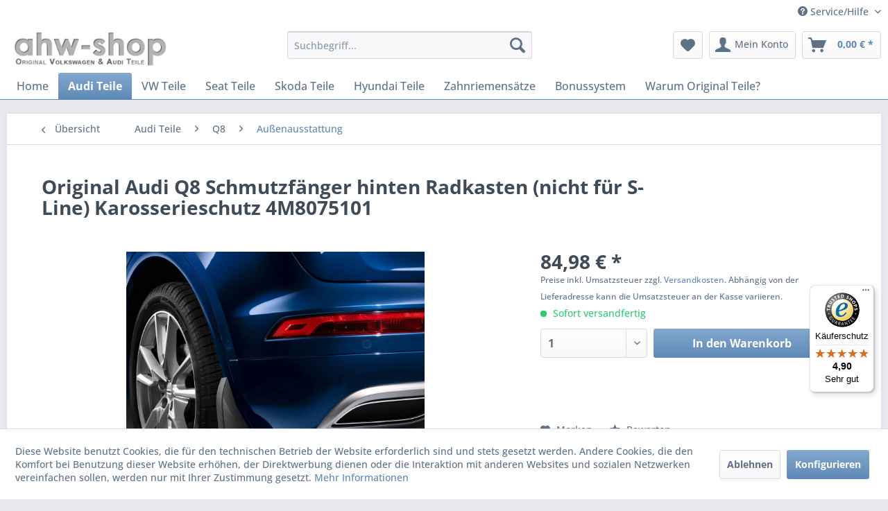

--- FILE ---
content_type: text/html; charset=UTF-8
request_url: https://shop.ahw-shop.de/original-audi-q8-schmutzfaenger-hinten-radkasten-nicht-fuer-s-line-karosserieschutz-4m8075101
body_size: 20463
content:
<!DOCTYPE html>
<html class="no-js" lang="de" itemscope="itemscope" itemtype="https://schema.org/WebPage">
<head>
<meta charset="utf-8">
<meta name="author" content="ahw-shop.de" />
<meta name="robots" content="index,follow" />
<meta name="revisit-after" content="15 days" />
<meta name="keywords" content="4M8075101,schmutzfänger,hinten,original,audi,q8,spritzwasserschutz,steinschlagschutz,karosserie,radhaus,radkasten,nachrüstung,nachrüstsatz,unterbodenschutz,heckschürze" />
<meta name="description" content="Schmutzfänger hinten, nicht für S-Line" />
<meta property="og:type" content="product" />
<meta property="og:site_name" content="ahw-shop - VW AUDI Original Ersatzteile und Zubehör" />
<meta property="og:url" content="https://shop.ahw-shop.de/original-audi-q8-schmutzfaenger-hinten-radkasten-nicht-fuer-s-line-karosserieschutz-4m8075101" />
<meta property="og:title" content="Original Audi Q8 Schmutzfänger hinten Radkasten (nicht für S-Line) Karosserieschutz 4M8075101" />
<meta property="og:description" content="Verbesserter Schutz im Heckschürzenbereich. Die strapazierfähigen Schmutzfänger für die hinteren Räder bieten einen wirksamen Schutz im…" />
<meta property="og:image" content="https://shop.ahw-shop.de/media/image/9a/f3/32/4K5075101.jpg" />
<meta property="product:brand" content="Audi Original Zubehör" />
<meta property="product:price" content="84,98" />
<meta property="product:product_link" content="https://shop.ahw-shop.de/original-audi-q8-schmutzfaenger-hinten-radkasten-nicht-fuer-s-line-karosserieschutz-4m8075101" />
<meta name="twitter:card" content="product" />
<meta name="twitter:site" content="ahw-shop - VW AUDI Original Ersatzteile und Zubehör" />
<meta name="twitter:title" content="Original Audi Q8 Schmutzfänger hinten Radkasten (nicht für S-Line) Karosserieschutz 4M8075101" />
<meta name="twitter:description" content="Verbesserter Schutz im Heckschürzenbereich. Die strapazierfähigen Schmutzfänger für die hinteren Räder bieten einen wirksamen Schutz im…" />
<meta name="twitter:image" content="https://shop.ahw-shop.de/media/image/9a/f3/32/4K5075101.jpg" />
<meta itemprop="copyrightHolder" content="ahw-shop - VW AUDI Original Ersatzteile und Zubehör" />
<meta itemprop="copyrightYear" content="2014" />
<meta itemprop="isFamilyFriendly" content="True" />
<meta itemprop="image" content="https://shop.ahw-shop.de/media/image/8b/0b/8e/logo_paypal.jpg" />
<meta name="viewport" content="width=device-width, initial-scale=1.0">
<meta name="mobile-web-app-capable" content="yes">
<meta name="apple-mobile-web-app-title" content="ahw-shop - VW AUDI Original Ersatzteile und Zubehör">
<meta name="apple-mobile-web-app-capable" content="yes">
<meta name="apple-mobile-web-app-status-bar-style" content="default">
<meta name="djwoFEEoij270292qe" content="Yes">
<link rel="apple-touch-icon-precomposed" href="https://shop.ahw-shop.de/media/image/87/d3/d4/appletouch_180x180.png">
<link rel="shortcut icon" href="https://shop.ahw-shop.de/media/unknown/d9/0c/f4/favicon.ico">
<meta name="msapplication-navbutton-color" content="#5e89b6" />
<meta name="application-name" content="ahw-shop - VW AUDI Original Ersatzteile und Zubehör" />
<meta name="msapplication-starturl" content="https://shop.ahw-shop.de/" />
<meta name="msapplication-window" content="width=1024;height=768" />
<meta name="msapplication-TileImage" content="https://shop.ahw-shop.de/media/image/98/c2/dc/windowskachel_150x150.png">
<meta name="msapplication-TileColor" content="#5e89b6">
<meta name="theme-color" content="#5e89b6" />
<link rel="canonical" href="https://shop.ahw-shop.de/original-audi-q8-schmutzfaenger-hinten-radkasten-nicht-fuer-s-line-karosserieschutz-4m8075101" />
<title itemprop="name">Original Audi Q8 Schmutzfänger hinten Radkasten (nicht für S-Line) Karosserieschutz 4M8075101 | ahw-shop - VW AUDI Original Ersatzteile und Zubehör</title>
<link href="/web/cache/1765835881_d7d5431ea3f0d611b74b0e8786f28ba0.css" media="all" rel="stylesheet" type="text/css" />
<link href="/engine/Shopware/Plugins/Community/Frontend/AHWShopware5Bewertungsslider/Views/frontend/ahw_bewertungsslider/assets/css/bewertungsslider.css" rel="stylesheet" type="text/css">
</head>
<body class="is--ctl-detail is--act-index" >
<div data-paypalUnifiedMetaDataContainer="true" data-paypalUnifiedRestoreOrderNumberUrl="https://shop.ahw-shop.de/widgets/PaypalUnifiedOrderNumber/restoreOrderNumber" class="is--hidden">
</div>
<div id="bonus--maintenance" data-is-maintenance="0"></div>
<script src="https://checkoutshopper-live.adyen.com/checkoutshopper/sdk/5.65.0/adyen.js" integrity="sha384-6qEAHFy5klBO9QE1zhxuGAKiAe7fVK7SAW7KnLSaYxj2UedBLGHsnNi7NrNcKIQR" crossorigin="anonymous"></script>
<link rel="stylesheet" href="https://checkoutshopper-live.adyen.com/checkoutshopper/sdk/5.65.0/adyen.css" integrity="sha384-Dk62669n9Ic7V6K8X7MBAOEZ5IQ9Qq29nW/zPkfwg1ghqyZLiuSc5QYQJ6M72iNR" crossorigin="anonymous">
<script src="https://pay.google.com/gp/p/js/pay.js"></script>
<div class="page-wrap">
<noscript class="noscript-main">
<div class="alert is--warning">
<div class="alert--icon">
<i class="icon--element icon--warning"></i>
</div>
<div class="alert--content">
ahw-shop
</div>
</div>
</noscript>
<header class="header-main">
<div class="top-bar">
<div class="container block-group">
<nav class="top-bar--navigation block" role="menubar">

	
		    
	
	
    




    

<div class="navigation--entry entry--service has--drop-down" role="menuitem" aria-haspopup="true" data-drop-down-menu="true">
<i class="icon--service"></i> Service/Hilfe
<ul class="service--list is--rounded" role="menu">
<li class="service--entry" role="menuitem">
<a class="service--link" href="https://shop.ahw-shop.de/faq-haeufige-fragen" title="FAQ - Häufige Fragen" target="_self">
FAQ - Häufige Fragen
</a>
</li>
<li class="service--entry" role="menuitem">
<a class="service--link" href="https://shop.ahw-shop.de/anfrage-fuer-originalteile-ersatzteile" title="Anfrage Ersatzteile" target="_self">
Anfrage Ersatzteile
</a>
</li>
<li class="service--entry" role="menuitem">
<a class="service--link" href="https://shop.ahw-shop.de/kontakt" title="Kontakt" target="_self">
Kontakt
</a>
</li>
<li class="service--entry" role="menuitem">
<a class="service--link" href="https://shop.ahw-shop.de/cat/index/sCategory/3361" title="Bonussystem" target="_parent">
Bonussystem
</a>
</li>
<li class="service--entry" role="menuitem">
<a class="service--link" href="https://shop.ahw-shop.de/rueckgabe/reklamation" title="Rückgabe / Reklamation" target="_self">
Rückgabe / Reklamation
</a>
</li>
<li class="service--entry" role="menuitem">
<a class="service--link" href="https://shop.ahw-shop.de/agb" title="AGB" >
AGB
</a>
</li>
<li class="service--entry" role="menuitem">
<a class="service--link" href="javascript:openCookieConsentManager()" title="Cookie Einstellungen" >
Cookie Einstellungen
</a>
</li>
<li class="service--entry" role="menuitem">
<a class="service--link" href="https://shop.ahw-shop.de/widerrufsrecht" title="Widerrufsrecht" >
Widerrufsrecht
</a>
</li>
<li class="service--entry" role="menuitem">
<a class="service--link" href="https://shop.ahw-shop.de/versandkosten" title="Versandkosten" >
Versandkosten
</a>
</li>
<li class="service--entry" role="menuitem">
<a class="service--link" href="https://shop.ahw-shop.de/zahlungsmethoden" title="Zahlungsmethoden" >
Zahlungsmethoden
</a>
</li>
<li class="service--entry" role="menuitem">
<a class="service--link" href="https://shop.ahw-shop.de/echtheit-von-bewertungen" title="Echtheit von Bewertungen" >
Echtheit von Bewertungen
</a>
</li>
<li class="service--entry" role="menuitem">
<a class="service--link" href="https://shop.ahw-shop.de/datenschutz" title="Datenschutz" >
Datenschutz
</a>
</li>
<li class="service--entry" role="menuitem">
<a class="service--link" href="https://shop.ahw-shop.de/impressum" title="Impressum" >
Impressum
</a>
</li>
<li class="service--entry" role="menuitem">
<a class="service--link" href="https://shop.ahw-shop.de/cat/index/sCategory/3237" title="VW &amp; Audi Original Teile" target="_parent">
VW & Audi Original Teile
</a>
</li>
<li class="service--entry" role="menuitem">
<a class="service--link" href="https://shop.ahw-shop.de/volkswagen-economy-programm" title="Volkswagen Economy Programm" >
Volkswagen Economy Programm
</a>
</li>
<li class="service--entry" role="menuitem">
<a class="service--link" href="https://shop.ahw-shop.de/sitemap" title="Sitemap" >
Sitemap
</a>
</li>
</ul>
</div>
</nav>
</div>
</div>
<div class="container header--navigation">
<div class="logo-main block-group" role="banner">
<div class="logo--shop block">
<a class="logo--link" href="https://shop.ahw-shop.de/" title="ahw-shop - VW AUDI Original Ersatzteile und Zubehör - zur Startseite wechseln">
<picture>
<source srcset="https://shop.ahw-shop.de/media/image/8b/0b/8e/logo_paypal.jpg" media="(min-width: 78.75em)">
<source srcset="https://shop.ahw-shop.de/media/image/8b/0b/8e/logo_paypal.jpg" media="(min-width: 64em)">
<source srcset="https://shop.ahw-shop.de/media/image/8b/0b/8e/logo_paypal.jpg" media="(min-width: 48em)">
<img srcset="https://shop.ahw-shop.de/media/image/8b/0b/8e/logo_paypal.jpg" alt="ahw-shop - VW AUDI Original Ersatzteile und Zubehör - zur Startseite wechseln" />
</picture>
</a>
</div>
</div>
<nav class="shop--navigation block-group">
<ul class="navigation--list block-group" role="menubar">
<li class="navigation--entry entry--menu-left" role="menuitem">
<a class="entry--link entry--trigger btn is--icon-left" href="#offcanvas--left" data-offcanvas="true" data-offCanvasSelector=".sidebar-main" aria-label="Menü">
<i class="icon--menu"></i> Menü
</a>
</li>
<li class="navigation--entry entry--search" role="menuitem" data-search="true" aria-haspopup="true" data-minLength="3">
<a class="btn entry--link entry--trigger" href="#show-hide--search" title="Suche anzeigen / schließen" aria-label="Suche anzeigen / schließen">
<i class="icon--search"></i>
<span class="search--display">Suchen</span>
</a>
<form action="/search" method="get" class="main-search--form">
<input type="search" name="sSearch" aria-label="Suchbegriff..." class="main-search--field" autocomplete="off" autocapitalize="off" placeholder="Suchbegriff..." maxlength="30" />
<button type="submit" class="main-search--button" aria-label="Suchen">
<i class="icon--search"></i>
<span class="main-search--text">Suchen</span>
</button>
<div class="form--ajax-loader">&nbsp;</div>
</form>
<div class="main-search--results"></div>
</li>

    <li class="navigation--entry entry--notepad" role="menuitem">
        
        <a href="https://shop.ahw-shop.de/merkzettel" title="Merkzettel" aria-label="Merkzettel" class="btn">
            <i class="icon--heart"></i>
                    </a>
    </li>




    <li class="navigation--entry entry--account"
        role="menuitem"
        data-offcanvas="true"
        data-offCanvasSelector=".account--dropdown-navigation">
        
            <a href="https://shop.ahw-shop.de/account"
               title="Mein Konto"
               aria-label="Mein Konto"
               class="btn is--icon-left entry--link account--link">
                <i class="icon--account"></i>
                                    <span class="account--display">
                        Mein Konto
                    </span>
                            </a>
        

            </li>




    <li class="navigation--entry entry--cart" role="menuitem">
        
        <a class="btn is--icon-left cart--link" href="https://shop.ahw-shop.de/checkout/cart" title="Warenkorb" aria-label="Warenkorb">
            <span class="cart--display">
                                    Warenkorb
                            </span>

            <span class="badge is--primary is--minimal cart--quantity is--hidden">0</span>

            <i class="icon--basket"></i>

            <span class="cart--amount">
                0,00&nbsp;&euro; *
            </span>
        </a>
        <div class="ajax-loader">&nbsp;</div>
    </li>




</ul>
</nav>
<div class="container--ajax-cart" data-collapse-cart="true" data-displayMode="offcanvas"></div>
</div>
</header>
<nav class="navigation-main">
<div class="container" data-menu-scroller="true" data-listSelector=".navigation--list.container" data-viewPortSelector=".navigation--list-wrapper">
<div class="navigation--list-wrapper">
<ul class="navigation--list container" role="menubar" itemscope="itemscope" itemtype="https://schema.org/SiteNavigationElement">
<li class="navigation--entry is--home" role="menuitem"><a class="navigation--link is--first" href="https://shop.ahw-shop.de/" title="Home" aria-label="Home" itemprop="url"><span itemprop="name">Home</span></a></li><li class="navigation--entry is--active" role="menuitem"><a class="navigation--link is--active" href="https://shop.ahw-shop.de/audi-teile" title="Audi Teile" aria-label="Audi Teile" itemprop="url"><span itemprop="name">Audi Teile</span></a></li><li class="navigation--entry" role="menuitem"><a class="navigation--link" href="https://shop.ahw-shop.de/vw-teile" title="VW Teile" aria-label="VW Teile" itemprop="url"><span itemprop="name">VW Teile</span></a></li><li class="navigation--entry" role="menuitem"><a class="navigation--link" href="https://shop.ahw-shop.de/seat-teile" title="Seat Teile" aria-label="Seat Teile" itemprop="url"><span itemprop="name">Seat Teile</span></a></li><li class="navigation--entry" role="menuitem"><a class="navigation--link" href="https://shop.ahw-shop.de/skoda-teile" title="Skoda Teile" aria-label="Skoda Teile" itemprop="url"><span itemprop="name">Skoda Teile</span></a></li><li class="navigation--entry" role="menuitem"><a class="navigation--link" href="https://shop.ahw-shop.de/hyundai-teile" title="Hyundai Teile" aria-label="Hyundai Teile" itemprop="url"><span itemprop="name">Hyundai Teile</span></a></li><li class="navigation--entry" role="menuitem"><a class="navigation--link" href="https://shop.ahw-shop.de/zahnriemensaetze" title="Zahnriemensätze" aria-label="Zahnriemensätze" itemprop="url"><span itemprop="name">Zahnriemensätze</span></a></li><li class="navigation--entry" role="menuitem"><a class="navigation--link" href="https://shop.ahw-shop.de/bonussystem" title="Bonussystem" aria-label="Bonussystem" itemprop="url"><span itemprop="name">Bonussystem</span></a></li><li class="navigation--entry" role="menuitem"><a class="navigation--link" href="https://shop.ahw-shop.de/warum-original-teile" title="Warum Original Teile?" aria-label="Warum Original Teile?" itemprop="url"><span itemprop="name">Warum Original Teile?</span></a></li>            </ul>
</div>
<div class="advanced-menu" data-advanced-menu="true" data-hoverDelay="">
<div class="menu--container">
<div class="button-container">
<a href="https://shop.ahw-shop.de/audi-teile" class="button--category" aria-label="Zur Kategorie Audi Teile" title="Zur Kategorie Audi Teile">
<i class="icon--arrow-right"></i>
Zur Kategorie Audi Teile
</a>
<span class="button--close">
<i class="icon--cross"></i>
</span>
</div>
<div class="content--wrapper has--content">
<ul class="menu--list menu--level-0 columns--4" style="width: 100%;">
<li class="menu--list-item item--level-0" style="width: 100%">
<a href="https://shop.ahw-shop.de/audi-teile/a1" class="menu--list-item-link" aria-label="A1" title="A1">A1</a>
</li>
<li class="menu--list-item item--level-0" style="width: 100%">
<a href="https://shop.ahw-shop.de/audi-teile/a2" class="menu--list-item-link" aria-label="A2" title="A2">A2</a>
</li>
<li class="menu--list-item item--level-0" style="width: 100%">
<a href="https://shop.ahw-shop.de/audi-teile/a3" class="menu--list-item-link" aria-label="A3" title="A3">A3</a>
</li>
<li class="menu--list-item item--level-0" style="width: 100%">
<a href="https://shop.ahw-shop.de/audi-teile/a4" class="menu--list-item-link" aria-label="A4" title="A4">A4</a>
</li>
<li class="menu--list-item item--level-0" style="width: 100%">
<a href="https://shop.ahw-shop.de/audi-teile/a5" class="menu--list-item-link" aria-label="A5" title="A5">A5</a>
</li>
<li class="menu--list-item item--level-0" style="width: 100%">
<a href="https://shop.ahw-shop.de/audi-teile/a6" class="menu--list-item-link" aria-label="A6" title="A6">A6</a>
</li>
<li class="menu--list-item item--level-0" style="width: 100%">
<a href="https://shop.ahw-shop.de/audi-teile/a6-e-tron" class="menu--list-item-link" aria-label="A6 e-tron" title="A6 e-tron">A6 e-tron</a>
</li>
<li class="menu--list-item item--level-0" style="width: 100%">
<a href="https://shop.ahw-shop.de/audi-teile/a7" class="menu--list-item-link" aria-label="A7" title="A7">A7</a>
</li>
<li class="menu--list-item item--level-0" style="width: 100%">
<a href="https://shop.ahw-shop.de/audi-teile/a8" class="menu--list-item-link" aria-label="A8" title="A8">A8</a>
</li>
<li class="menu--list-item item--level-0" style="width: 100%">
<a href="https://shop.ahw-shop.de/audi-teile/q2" class="menu--list-item-link" aria-label="Q2" title="Q2">Q2</a>
</li>
<li class="menu--list-item item--level-0" style="width: 100%">
<a href="https://shop.ahw-shop.de/audi-teile/q3" class="menu--list-item-link" aria-label="Q3" title="Q3">Q3</a>
</li>
<li class="menu--list-item item--level-0" style="width: 100%">
<a href="https://shop.ahw-shop.de/audi-teile/q4-e-tron" class="menu--list-item-link" aria-label="Q4 e-tron" title="Q4 e-tron">Q4 e-tron</a>
</li>
<li class="menu--list-item item--level-0" style="width: 100%">
<a href="https://shop.ahw-shop.de/audi-teile/q5" class="menu--list-item-link" aria-label="Q5" title="Q5">Q5</a>
</li>
<li class="menu--list-item item--level-0" style="width: 100%">
<a href="https://shop.ahw-shop.de/audi-teile/q6-e-tron" class="menu--list-item-link" aria-label="Q6 e-tron" title="Q6 e-tron">Q6 e-tron</a>
</li>
<li class="menu--list-item item--level-0" style="width: 100%">
<a href="https://shop.ahw-shop.de/audi-teile/q7" class="menu--list-item-link" aria-label="Q7" title="Q7">Q7</a>
</li>
<li class="menu--list-item item--level-0" style="width: 100%">
<a href="https://shop.ahw-shop.de/audi-teile/q8" class="menu--list-item-link" aria-label="Q8" title="Q8">Q8</a>
</li>
<li class="menu--list-item item--level-0" style="width: 100%">
<a href="https://shop.ahw-shop.de/audi-teile/q8-e-tron" class="menu--list-item-link" aria-label="Q8 e-tron" title="Q8 e-tron">Q8 e-tron</a>
</li>
<li class="menu--list-item item--level-0" style="width: 100%">
<a href="https://shop.ahw-shop.de/audi-teile/r8" class="menu--list-item-link" aria-label="R8" title="R8">R8</a>
</li>
<li class="menu--list-item item--level-0" style="width: 100%">
<a href="https://shop.ahw-shop.de/audi-teile/e-tron-gt" class="menu--list-item-link" aria-label="e-tron GT" title="e-tron GT">e-tron GT</a>
</li>
<li class="menu--list-item item--level-0" style="width: 100%">
<a href="https://shop.ahw-shop.de/audi-teile/tt" class="menu--list-item-link" aria-label="TT" title="TT">TT</a>
</li>
</ul>
</div>
</div>
<div class="menu--container">
<div class="button-container">
<a href="https://shop.ahw-shop.de/vw-teile" class="button--category" aria-label="Zur Kategorie VW Teile" title="Zur Kategorie VW Teile">
<i class="icon--arrow-right"></i>
Zur Kategorie VW Teile
</a>
<span class="button--close">
<i class="icon--cross"></i>
</span>
</div>
<div class="content--wrapper has--content">
<ul class="menu--list menu--level-0 columns--4" style="width: 100%;">
<li class="menu--list-item item--level-0" style="width: 100%">
<a href="https://shop.ahw-shop.de/vw-teile/amarok" class="menu--list-item-link" aria-label="Amarok" title="Amarok">Amarok</a>
</li>
<li class="menu--list-item item--level-0" style="width: 100%">
<a href="https://shop.ahw-shop.de/vw-teile/arteon" class="menu--list-item-link" aria-label="Arteon" title="Arteon">Arteon</a>
</li>
<li class="menu--list-item item--level-0" style="width: 100%">
<a href="https://shop.ahw-shop.de/vw-teile/bora" class="menu--list-item-link" aria-label="Bora" title="Bora">Bora</a>
</li>
<li class="menu--list-item item--level-0" style="width: 100%">
<a href="https://shop.ahw-shop.de/vw-teile/caddy" class="menu--list-item-link" aria-label="Caddy" title="Caddy">Caddy</a>
</li>
<li class="menu--list-item item--level-0" style="width: 100%">
<a href="https://shop.ahw-shop.de/vw-teile/crafter" class="menu--list-item-link" aria-label="Crafter" title="Crafter">Crafter</a>
</li>
<li class="menu--list-item item--level-0" style="width: 100%">
<a href="https://shop.ahw-shop.de/vw-teile/eos" class="menu--list-item-link" aria-label="Eos" title="Eos">Eos</a>
</li>
<li class="menu--list-item item--level-0" style="width: 100%">
<a href="https://shop.ahw-shop.de/vw-teile/fox" class="menu--list-item-link" aria-label="Fox" title="Fox">Fox</a>
</li>
<li class="menu--list-item item--level-0" style="width: 100%">
<a href="https://shop.ahw-shop.de/vw-teile/golf" class="menu--list-item-link" aria-label="Golf" title="Golf">Golf</a>
</li>
<li class="menu--list-item item--level-0" style="width: 100%">
<a href="https://shop.ahw-shop.de/vw-teile/id.3" class="menu--list-item-link" aria-label="ID.3" title="ID.3">ID.3</a>
</li>
<li class="menu--list-item item--level-0" style="width: 100%">
<a href="https://shop.ahw-shop.de/vw-teile/id.4" class="menu--list-item-link" aria-label="ID.4" title="ID.4">ID.4</a>
</li>
<li class="menu--list-item item--level-0" style="width: 100%">
<a href="https://shop.ahw-shop.de/vw-teile/id.5" class="menu--list-item-link" aria-label="ID.5" title="ID.5">ID.5</a>
</li>
<li class="menu--list-item item--level-0" style="width: 100%">
<a href="https://shop.ahw-shop.de/vw-teile/id.7" class="menu--list-item-link" aria-label="ID.7" title="ID.7">ID.7</a>
</li>
<li class="menu--list-item item--level-0" style="width: 100%">
<a href="https://shop.ahw-shop.de/vw-teile/id.buzz" class="menu--list-item-link" aria-label="ID.Buzz" title="ID.Buzz">ID.Buzz</a>
</li>
<li class="menu--list-item item--level-0" style="width: 100%">
<a href="https://shop.ahw-shop.de/vw-teile/jetta" class="menu--list-item-link" aria-label="Jetta" title="Jetta">Jetta</a>
</li>
<li class="menu--list-item item--level-0" style="width: 100%">
<a href="https://shop.ahw-shop.de/vw-teile/lupo" class="menu--list-item-link" aria-label="Lupo" title="Lupo">Lupo</a>
</li>
<li class="menu--list-item item--level-0" style="width: 100%">
<a href="https://shop.ahw-shop.de/vw-teile/new-beetle" class="menu--list-item-link" aria-label="New Beetle" title="New Beetle">New Beetle</a>
</li>
<li class="menu--list-item item--level-0" style="width: 100%">
<a href="https://shop.ahw-shop.de/vw-teile/passat" class="menu--list-item-link" aria-label="Passat" title="Passat">Passat</a>
</li>
<li class="menu--list-item item--level-0" style="width: 100%">
<a href="https://shop.ahw-shop.de/vw-teile/phaeton-3d" class="menu--list-item-link" aria-label="Phaeton (3D)" title="Phaeton (3D)">Phaeton (3D)</a>
</li>
<li class="menu--list-item item--level-0" style="width: 100%">
<a href="https://shop.ahw-shop.de/vw-teile/polo" class="menu--list-item-link" aria-label="Polo" title="Polo">Polo</a>
</li>
<li class="menu--list-item item--level-0" style="width: 100%">
<a href="https://shop.ahw-shop.de/vw-teile/scirocco" class="menu--list-item-link" aria-label="Scirocco" title="Scirocco">Scirocco</a>
</li>
<li class="menu--list-item item--level-0" style="width: 100%">
<a href="https://shop.ahw-shop.de/vw-teile/sharan" class="menu--list-item-link" aria-label="Sharan" title="Sharan">Sharan</a>
</li>
<li class="menu--list-item item--level-0" style="width: 100%">
<a href="https://shop.ahw-shop.de/vw-teile/t4" class="menu--list-item-link" aria-label="T4" title="T4">T4</a>
</li>
<li class="menu--list-item item--level-0" style="width: 100%">
<a href="https://shop.ahw-shop.de/vw-teile/t5" class="menu--list-item-link" aria-label="T5" title="T5">T5</a>
</li>
<li class="menu--list-item item--level-0" style="width: 100%">
<a href="https://shop.ahw-shop.de/vw-teile/t6" class="menu--list-item-link" aria-label="T6" title="T6">T6</a>
</li>
<li class="menu--list-item item--level-0" style="width: 100%">
<a href="https://shop.ahw-shop.de/vw-teile/t7-multivan" class="menu--list-item-link" aria-label="T7 Multivan" title="T7 Multivan">T7 Multivan</a>
</li>
<li class="menu--list-item item--level-0" style="width: 100%">
<a href="https://shop.ahw-shop.de/vw-teile/t7-transporter" class="menu--list-item-link" aria-label="T7 Transporter" title="T7 Transporter">T7 Transporter</a>
</li>
<li class="menu--list-item item--level-0" style="width: 100%">
<a href="https://shop.ahw-shop.de/vw-teile/t-cross" class="menu--list-item-link" aria-label="T-Cross" title="T-Cross">T-Cross</a>
</li>
<li class="menu--list-item item--level-0" style="width: 100%">
<a href="https://shop.ahw-shop.de/vw-teile/t-roc" class="menu--list-item-link" aria-label="T-Roc" title="T-Roc">T-Roc</a>
</li>
<li class="menu--list-item item--level-0" style="width: 100%">
<a href="https://shop.ahw-shop.de/vw-teile/taigo" class="menu--list-item-link" aria-label="Taigo" title="Taigo">Taigo</a>
</li>
<li class="menu--list-item item--level-0" style="width: 100%">
<a href="https://shop.ahw-shop.de/vw-teile/tayron" class="menu--list-item-link" aria-label="Tayron" title="Tayron">Tayron</a>
</li>
<li class="menu--list-item item--level-0" style="width: 100%">
<a href="https://shop.ahw-shop.de/vw-teile/tiguan" class="menu--list-item-link" aria-label="Tiguan" title="Tiguan">Tiguan</a>
</li>
<li class="menu--list-item item--level-0" style="width: 100%">
<a href="https://shop.ahw-shop.de/vw-teile/touareg" class="menu--list-item-link" aria-label="Touareg" title="Touareg">Touareg</a>
</li>
<li class="menu--list-item item--level-0" style="width: 100%">
<a href="https://shop.ahw-shop.de/vw-teile/touran" class="menu--list-item-link" aria-label="Touran" title="Touran">Touran</a>
</li>
<li class="menu--list-item item--level-0" style="width: 100%">
<a href="https://shop.ahw-shop.de/vw-teile/up" class="menu--list-item-link" aria-label="Up!" title="Up!">Up!</a>
</li>
</ul>
</div>
</div>
<div class="menu--container">
<div class="button-container">
<a href="https://shop.ahw-shop.de/seat-teile" class="button--category" aria-label="Zur Kategorie Seat Teile" title="Zur Kategorie Seat Teile">
<i class="icon--arrow-right"></i>
Zur Kategorie Seat Teile
</a>
<span class="button--close">
<i class="icon--cross"></i>
</span>
</div>
<div class="content--wrapper has--content">
<ul class="menu--list menu--level-0 columns--4" style="width: 100%;">
<li class="menu--list-item item--level-0" style="width: 100%">
<a href="https://shop.ahw-shop.de/seat-teile/alhambra" class="menu--list-item-link" aria-label="Alhambra" title="Alhambra">Alhambra</a>
</li>
<li class="menu--list-item item--level-0" style="width: 100%">
<a href="https://shop.ahw-shop.de/seat-teile/altea" class="menu--list-item-link" aria-label="Altea" title="Altea">Altea</a>
</li>
<li class="menu--list-item item--level-0" style="width: 100%">
<a href="https://shop.ahw-shop.de/seat-teile/arona" class="menu--list-item-link" aria-label="Arona" title="Arona">Arona</a>
</li>
<li class="menu--list-item item--level-0" style="width: 100%">
<a href="https://shop.ahw-shop.de/seat-teile/arosa" class="menu--list-item-link" aria-label="Arosa" title="Arosa">Arosa</a>
</li>
<li class="menu--list-item item--level-0" style="width: 100%">
<a href="https://shop.ahw-shop.de/seat-teile/ateca" class="menu--list-item-link" aria-label="Ateca" title="Ateca">Ateca</a>
</li>
<li class="menu--list-item item--level-0" style="width: 100%">
<a href="https://shop.ahw-shop.de/seat-teile/born" class="menu--list-item-link" aria-label="Born" title="Born">Born</a>
</li>
<li class="menu--list-item item--level-0" style="width: 100%">
<a href="https://shop.ahw-shop.de/seat-teile/cordoba-6l" class="menu--list-item-link" aria-label="Cordoba (6L)" title="Cordoba (6L)">Cordoba (6L)</a>
</li>
<li class="menu--list-item item--level-0" style="width: 100%">
<a href="https://shop.ahw-shop.de/seat-teile/exeo" class="menu--list-item-link" aria-label="Exeo" title="Exeo">Exeo</a>
</li>
<li class="menu--list-item item--level-0" style="width: 100%">
<a href="https://shop.ahw-shop.de/seat-teile/formentor" class="menu--list-item-link" aria-label="Formentor" title="Formentor">Formentor</a>
</li>
<li class="menu--list-item item--level-0" style="width: 100%">
<a href="https://shop.ahw-shop.de/seat-teile/ibiza" class="menu--list-item-link" aria-label="Ibiza" title="Ibiza">Ibiza</a>
</li>
<li class="menu--list-item item--level-0" style="width: 100%">
<a href="https://shop.ahw-shop.de/seat-teile/leon" class="menu--list-item-link" aria-label="Leon" title="Leon">Leon</a>
</li>
<li class="menu--list-item item--level-0" style="width: 100%">
<a href="https://shop.ahw-shop.de/seat-teile/mii" class="menu--list-item-link" aria-label="Mii" title="Mii">Mii</a>
</li>
<li class="menu--list-item item--level-0" style="width: 100%">
<a href="https://shop.ahw-shop.de/seat-teile/tarraco" class="menu--list-item-link" aria-label="Tarraco" title="Tarraco">Tarraco</a>
</li>
<li class="menu--list-item item--level-0" style="width: 100%">
<a href="https://shop.ahw-shop.de/seat-teile/tavascan" class="menu--list-item-link" aria-label="Tavascan" title="Tavascan">Tavascan</a>
</li>
<li class="menu--list-item item--level-0" style="width: 100%">
<a href="https://shop.ahw-shop.de/seat-teile/terramar" class="menu--list-item-link" aria-label="Terramar" title="Terramar">Terramar</a>
</li>
<li class="menu--list-item item--level-0" style="width: 100%">
<a href="https://shop.ahw-shop.de/seat-teile/toledo" class="menu--list-item-link" aria-label="Toledo" title="Toledo">Toledo</a>
</li>
</ul>
</div>
</div>
<div class="menu--container">
<div class="button-container">
<a href="https://shop.ahw-shop.de/skoda-teile" class="button--category" aria-label="Zur Kategorie Skoda Teile" title="Zur Kategorie Skoda Teile">
<i class="icon--arrow-right"></i>
Zur Kategorie Skoda Teile
</a>
<span class="button--close">
<i class="icon--cross"></i>
</span>
</div>
<div class="content--wrapper has--content">
<ul class="menu--list menu--level-0 columns--4" style="width: 100%;">
<li class="menu--list-item item--level-0" style="width: 100%">
<a href="https://shop.ahw-shop.de/skoda-teile/citigo" class="menu--list-item-link" aria-label="Citigo" title="Citigo">Citigo</a>
</li>
<li class="menu--list-item item--level-0" style="width: 100%">
<a href="https://shop.ahw-shop.de/skoda-teile/elroq" class="menu--list-item-link" aria-label="Elroq" title="Elroq">Elroq</a>
</li>
<li class="menu--list-item item--level-0" style="width: 100%">
<a href="https://shop.ahw-shop.de/skoda-teile/enyaq" class="menu--list-item-link" aria-label="Enyaq" title="Enyaq">Enyaq</a>
</li>
<li class="menu--list-item item--level-0" style="width: 100%">
<a href="https://shop.ahw-shop.de/skoda-teile/fabia" class="menu--list-item-link" aria-label="Fabia" title="Fabia">Fabia</a>
</li>
<li class="menu--list-item item--level-0" style="width: 100%">
<a href="https://shop.ahw-shop.de/skoda-teile/kamiq" class="menu--list-item-link" aria-label="Kamiq" title="Kamiq">Kamiq</a>
</li>
<li class="menu--list-item item--level-0" style="width: 100%">
<a href="https://shop.ahw-shop.de/skoda-teile/karoq" class="menu--list-item-link" aria-label="Karoq" title="Karoq">Karoq</a>
</li>
<li class="menu--list-item item--level-0" style="width: 100%">
<a href="https://shop.ahw-shop.de/skoda-teile/kodiaq" class="menu--list-item-link" aria-label="Kodiaq" title="Kodiaq">Kodiaq</a>
</li>
<li class="menu--list-item item--level-0" style="width: 100%">
<a href="https://shop.ahw-shop.de/skoda-teile/octavia" class="menu--list-item-link" aria-label="Octavia" title="Octavia">Octavia</a>
</li>
<li class="menu--list-item item--level-0" style="width: 100%">
<a href="https://shop.ahw-shop.de/skoda-teile/rapid" class="menu--list-item-link" aria-label="Rapid" title="Rapid">Rapid</a>
</li>
<li class="menu--list-item item--level-0" style="width: 100%">
<a href="https://shop.ahw-shop.de/skoda-teile/roomster" class="menu--list-item-link" aria-label="Roomster" title="Roomster">Roomster</a>
</li>
<li class="menu--list-item item--level-0" style="width: 100%">
<a href="https://shop.ahw-shop.de/skoda-teile/scala" class="menu--list-item-link" aria-label="Scala" title="Scala">Scala</a>
</li>
<li class="menu--list-item item--level-0" style="width: 100%">
<a href="https://shop.ahw-shop.de/skoda-teile/superb" class="menu--list-item-link" aria-label="Superb" title="Superb">Superb</a>
</li>
<li class="menu--list-item item--level-0" style="width: 100%">
<a href="https://shop.ahw-shop.de/skoda-teile/yeti" class="menu--list-item-link" aria-label="Yeti" title="Yeti">Yeti</a>
</li>
</ul>
</div>
</div>
<div class="menu--container">
<div class="button-container">
<a href="https://shop.ahw-shop.de/hyundai-teile" class="button--category" aria-label="Zur Kategorie Hyundai Teile" title="Zur Kategorie Hyundai Teile">
<i class="icon--arrow-right"></i>
Zur Kategorie Hyundai Teile
</a>
<span class="button--close">
<i class="icon--cross"></i>
</span>
</div>
<div class="content--wrapper has--content">
<ul class="menu--list menu--level-0 columns--4" style="width: 100%;">
<li class="menu--list-item item--level-0" style="width: 100%">
<a href="https://shop.ahw-shop.de/hyundai-teile/bayon-ix20" class="menu--list-item-link" aria-label="Bayon / ix20" title="Bayon / ix20">Bayon / ix20</a>
</li>
<li class="menu--list-item item--level-0" style="width: 100%">
<a href="https://shop.ahw-shop.de/hyundai-teile/h-1" class="menu--list-item-link" aria-label="H-1" title="H-1">H-1</a>
</li>
<li class="menu--list-item item--level-0" style="width: 100%">
<a href="https://shop.ahw-shop.de/hyundai-teile/h350-ab-2015" class="menu--list-item-link" aria-label="H350 (ab 2015)" title="H350 (ab 2015)">H350 (ab 2015)</a>
</li>
<li class="menu--list-item item--level-0" style="width: 100%">
<a href="https://shop.ahw-shop.de/hyundai-teile/i10" class="menu--list-item-link" aria-label="i10" title="i10">i10</a>
</li>
<li class="menu--list-item item--level-0" style="width: 100%">
<a href="https://shop.ahw-shop.de/hyundai-teile/i20" class="menu--list-item-link" aria-label="i20" title="i20">i20</a>
</li>
<li class="menu--list-item item--level-0" style="width: 100%">
<a href="https://shop.ahw-shop.de/hyundai-teile/i30" class="menu--list-item-link" aria-label="i30" title="i30">i30</a>
</li>
<li class="menu--list-item item--level-0" style="width: 100%">
<a href="https://shop.ahw-shop.de/hyundai-teile/i40" class="menu--list-item-link" aria-label="i40" title="i40">i40</a>
</li>
<li class="menu--list-item item--level-0" style="width: 100%">
<a href="https://shop.ahw-shop.de/hyundai-teile/ioniq" class="menu--list-item-link" aria-label="Ioniq" title="Ioniq">Ioniq</a>
</li>
<li class="menu--list-item item--level-0" style="width: 100%">
<a href="https://shop.ahw-shop.de/hyundai-teile/ioniq-5-ab-2021" class="menu--list-item-link" aria-label="Ioniq 5 (ab 2021)" title="Ioniq 5 (ab 2021)">Ioniq 5 (ab 2021)</a>
</li>
<li class="menu--list-item item--level-0" style="width: 100%">
<a href="https://shop.ahw-shop.de/hyundai-teile/ioniq-6-ab-2023" class="menu--list-item-link" aria-label="Ioniq 6 (ab 2023)" title="Ioniq 6 (ab 2023)">Ioniq 6 (ab 2023)</a>
</li>
<li class="menu--list-item item--level-0" style="width: 100%">
<a href="https://shop.ahw-shop.de/hyundai-teile/inster-ab-2024" class="menu--list-item-link" aria-label="Inster (ab 2024)" title="Inster (ab 2024)">Inster (ab 2024)</a>
</li>
<li class="menu--list-item item--level-0" style="width: 100%">
<a href="https://shop.ahw-shop.de/hyundai-teile/tucson-ix35" class="menu--list-item-link" aria-label="Tucson / ix35" title="Tucson / ix35">Tucson / ix35</a>
</li>
<li class="menu--list-item item--level-0" style="width: 100%">
<a href="https://shop.ahw-shop.de/hyundai-teile/kona" class="menu--list-item-link" aria-label="Kona" title="Kona">Kona</a>
</li>
<li class="menu--list-item item--level-0" style="width: 100%">
<a href="https://shop.ahw-shop.de/hyundai-teile/santa-fe" class="menu--list-item-link" aria-label="Santa Fe" title="Santa Fe">Santa Fe</a>
</li>
<li class="menu--list-item item--level-0" style="width: 100%">
<a href="https://shop.ahw-shop.de/hyundai-teile/staria-ab-2021" class="menu--list-item-link" aria-label="Staria (ab 2021)" title="Staria (ab 2021)">Staria (ab 2021)</a>
</li>
</ul>
</div>
</div>
<div class="menu--container">
<div class="button-container">
<a href="https://shop.ahw-shop.de/zahnriemensaetze" class="button--category" aria-label="Zur Kategorie Zahnriemensätze" title="Zur Kategorie Zahnriemensätze">
<i class="icon--arrow-right"></i>
Zur Kategorie Zahnriemensätze
</a>
<span class="button--close">
<i class="icon--cross"></i>
</span>
</div>
<div class="content--wrapper has--content has--teaser">
<ul class="menu--list menu--level-0 columns--2" style="width: 50%;">
<li class="menu--list-item item--level-0" style="width: 100%">
<a href="https://shop.ahw-shop.de/zahnriemensaetze/benzin" class="menu--list-item-link" aria-label="Benzin" title="Benzin">Benzin</a>
</li>
<li class="menu--list-item item--level-0" style="width: 100%">
<a href="https://shop.ahw-shop.de/zahnriemensaetze/diesel" class="menu--list-item-link" aria-label="Diesel" title="Diesel">Diesel</a>
</li>
</ul>
<div class="menu--delimiter" style="right: 50%;"></div>
<div class="menu--teaser" style="width: 50%;">
<div class="teaser--headline">Original VW Audi Seat Skoda Zahnriemensätze</div>
</div>
</div>
</div>
<div class="menu--container">
<div class="button-container">
<a href="https://shop.ahw-shop.de/bonussystem" class="button--category" aria-label="Zur Kategorie Bonussystem" title="Zur Kategorie Bonussystem">
<i class="icon--arrow-right"></i>
Zur Kategorie Bonussystem
</a>
<span class="button--close">
<i class="icon--cross"></i>
</span>
</div>
<div class="content--wrapper has--teaser">
<div class="menu--teaser" style="width: 100%;">
<div class="teaser--headline">Bonus-System - Punkte sammeln und bares Geld sparen!</div>
<div class="teaser--text">
&nbsp;
&nbsp;
Sparen Sie beim nächsten Einkauf - mit unserem Bonuspunkte System!
Einkaufen, Bonuspunkte sammeln und Ihre Bonuspunkte in echte Euros umwandeln. Das geht ganz einfach: wählen Sie bei Ihrem nächsten Einkauf aus,...
<a class="teaser--text-link" href="https://shop.ahw-shop.de/bonussystem" aria-label="mehr erfahren" title="mehr erfahren">
mehr erfahren
</a>
</div>
</div>
</div>
</div>
<div class="menu--container">
<div class="button-container">
<a href="https://shop.ahw-shop.de/warum-original-teile" class="button--category" aria-label="Zur Kategorie Warum Original Teile?" title="Zur Kategorie Warum Original Teile?">
<i class="icon--arrow-right"></i>
Zur Kategorie Warum Original Teile?
</a>
<span class="button--close">
<i class="icon--cross"></i>
</span>
</div>
</div>
</div>
</div>
</nav>
<section class="content-main container block-group">
<nav class="content--breadcrumb block">
<a class="breadcrumb--button breadcrumb--link" href="https://shop.ahw-shop.de/audi-teile/q8/aussenausstattung" title="Übersicht">
<i class="icon--arrow-left"></i>
<span class="breadcrumb--title">Übersicht</span>
</a>
<ul class="breadcrumb--list" role="menu" itemscope itemtype="https://schema.org/BreadcrumbList">
<li role="menuitem" class="breadcrumb--entry" itemprop="itemListElement" itemscope itemtype="https://schema.org/ListItem">
<a class="breadcrumb--link" href="https://shop.ahw-shop.de/audi-teile" title="Audi Teile" itemprop="item">
<link itemprop="url" href="https://shop.ahw-shop.de/audi-teile" />
<span class="breadcrumb--title" itemprop="name">Audi Teile</span>
</a>
<meta itemprop="position" content="0" />
</li>
<li role="none" class="breadcrumb--separator">
<i class="icon--arrow-right"></i>
</li>
<li role="menuitem" class="breadcrumb--entry" itemprop="itemListElement" itemscope itemtype="https://schema.org/ListItem">
<a class="breadcrumb--link" href="https://shop.ahw-shop.de/audi-teile/q8" title="Q8" itemprop="item">
<link itemprop="url" href="https://shop.ahw-shop.de/audi-teile/q8" />
<span class="breadcrumb--title" itemprop="name">Q8</span>
</a>
<meta itemprop="position" content="1" />
</li>
<li role="none" class="breadcrumb--separator">
<i class="icon--arrow-right"></i>
</li>
<li role="menuitem" class="breadcrumb--entry is--active" itemprop="itemListElement" itemscope itemtype="https://schema.org/ListItem">
<a class="breadcrumb--link" href="https://shop.ahw-shop.de/audi-teile/q8/aussenausstattung" title="Außenausstattung" itemprop="item">
<link itemprop="url" href="https://shop.ahw-shop.de/audi-teile/q8/aussenausstattung" />
<span class="breadcrumb--title" itemprop="name">Außenausstattung</span>
</a>
<meta itemprop="position" content="2" />
</li>
</ul>
</nav>
<nav class="product--navigation">
<a href="#" class="navigation--link link--prev">
<div class="link--prev-button">
<span class="link--prev-inner">Zurück</span>
</div>
<div class="image--wrapper">
<div class="image--container"></div>
</div>
</a>
<a href="#" class="navigation--link link--next">
<div class="link--next-button">
<span class="link--next-inner">Vor</span>
</div>
<div class="image--wrapper">
<div class="image--container"></div>
</div>
</a>
</nav>
<div class="content-main--inner">
<div id='cookie-consent' class='off-canvas is--left block-transition' data-cookie-consent-manager='true' data-cookieTimeout='60'>
<div class='cookie-consent--header cookie-consent--close'>
Cookie-Einstellungen
<i class="icon--arrow-right"></i>
</div>
<div class='cookie-consent--description'>
Diese Website benutzt Cookies, die für den technischen Betrieb der Website erforderlich sind und stets gesetzt werden. Andere Cookies, die den Komfort bei Benutzung dieser Website erhöhen, der Direktwerbung dienen oder die Interaktion mit anderen Websites und sozialen Netzwerken vereinfachen sollen, werden nur mit Ihrer Zustimmung gesetzt.
</div>
<div class='cookie-consent--configuration'>
<div class='cookie-consent--configuration-header'>
<div class='cookie-consent--configuration-header-text'>Konfiguration</div>
</div>
<div class='cookie-consent--configuration-main'>
<div class='cookie-consent--group'>
<input type="hidden" class="cookie-consent--group-name" value="technical" />
<label class="cookie-consent--group-state cookie-consent--state-input cookie-consent--required">
<input type="checkbox" name="technical-state" class="cookie-consent--group-state-input" disabled="disabled" checked="checked"/>
<span class="cookie-consent--state-input-element"></span>
</label>
<div class='cookie-consent--group-title' data-collapse-panel='true' data-contentSiblingSelector=".cookie-consent--group-container">
<div class="cookie-consent--group-title-label cookie-consent--state-label">
Technisch erforderlich
</div>
<span class="cookie-consent--group-arrow is-icon--right">
<i class="icon--arrow-right"></i>
</span>
</div>
<div class='cookie-consent--group-container'>
<div class='cookie-consent--group-description'>
Diese Cookies sind für die Grundfunktionen des Shops notwendig.
</div>
<div class='cookie-consent--cookies-container'>
<div class='cookie-consent--cookie'>
<input type="hidden" class="cookie-consent--cookie-name" value="cookieDeclined" />
<label class="cookie-consent--cookie-state cookie-consent--state-input cookie-consent--required">
<input type="checkbox" name="cookieDeclined-state" class="cookie-consent--cookie-state-input" disabled="disabled" checked="checked" />
<span class="cookie-consent--state-input-element"></span>
</label>
<div class='cookie--label cookie-consent--state-label'>
"Alle Cookies ablehnen" Cookie
</div>
</div>
<div class='cookie-consent--cookie'>
<input type="hidden" class="cookie-consent--cookie-name" value="allowCookie" />
<label class="cookie-consent--cookie-state cookie-consent--state-input cookie-consent--required">
<input type="checkbox" name="allowCookie-state" class="cookie-consent--cookie-state-input" disabled="disabled" checked="checked" />
<span class="cookie-consent--state-input-element"></span>
</label>
<div class='cookie--label cookie-consent--state-label'>
"Alle Cookies annehmen" Cookie
</div>
</div>
<div class='cookie-consent--cookie'>
<input type="hidden" class="cookie-consent--cookie-name" value="JSESSIONID" />
<label class="cookie-consent--cookie-state cookie-consent--state-input cookie-consent--required">
<input type="checkbox" name="JSESSIONID-state" class="cookie-consent--cookie-state-input" disabled="disabled" checked="checked" />
<span class="cookie-consent--state-input-element"></span>
</label>
<div class='cookie--label cookie-consent--state-label'>
Adyen JSESSIONID
</div>
</div>
<div class='cookie-consent--cookie'>
<input type="hidden" class="cookie-consent--cookie-name" value="_fbp" />
<label class="cookie-consent--cookie-state cookie-consent--state-input cookie-consent--required">
<input type="checkbox" name="_fbp-state" class="cookie-consent--cookie-state-input" disabled="disabled" checked="checked" />
<span class="cookie-consent--state-input-element"></span>
</label>
<div class='cookie--label cookie-consent--state-label'>
Adyen _fbp
</div>
</div>
<div class='cookie-consent--cookie'>
<input type="hidden" class="cookie-consent--cookie-name" value="_ga" />
<label class="cookie-consent--cookie-state cookie-consent--state-input cookie-consent--required">
<input type="checkbox" name="_ga-state" class="cookie-consent--cookie-state-input" disabled="disabled" checked="checked" />
<span class="cookie-consent--state-input-element"></span>
</label>
<div class='cookie--label cookie-consent--state-label'>
Adyen _ga
</div>
</div>
<div class='cookie-consent--cookie'>
<input type="hidden" class="cookie-consent--cookie-name" value="_gcl_au" />
<label class="cookie-consent--cookie-state cookie-consent--state-input cookie-consent--required">
<input type="checkbox" name="_gcl_au-state" class="cookie-consent--cookie-state-input" disabled="disabled" checked="checked" />
<span class="cookie-consent--state-input-element"></span>
</label>
<div class='cookie--label cookie-consent--state-label'>
Adyen _gcl_au
</div>
</div>
<div class='cookie-consent--cookie'>
<input type="hidden" class="cookie-consent--cookie-name" value="_gid" />
<label class="cookie-consent--cookie-state cookie-consent--state-input cookie-consent--required">
<input type="checkbox" name="_gid-state" class="cookie-consent--cookie-state-input" disabled="disabled" checked="checked" />
<span class="cookie-consent--state-input-element"></span>
</label>
<div class='cookie--label cookie-consent--state-label'>
Adyen _gid
</div>
</div>
<div class='cookie-consent--cookie'>
<input type="hidden" class="cookie-consent--cookie-name" value="_hjid" />
<label class="cookie-consent--cookie-state cookie-consent--state-input cookie-consent--required">
<input type="checkbox" name="_hjid-state" class="cookie-consent--cookie-state-input" disabled="disabled" checked="checked" />
<span class="cookie-consent--state-input-element"></span>
</label>
<div class='cookie--label cookie-consent--state-label'>
Adyen _hjid
</div>
</div>
<div class='cookie-consent--cookie'>
<input type="hidden" class="cookie-consent--cookie-name" value="_mkto_trk" />
<label class="cookie-consent--cookie-state cookie-consent--state-input cookie-consent--required">
<input type="checkbox" name="_mkto_trk-state" class="cookie-consent--cookie-state-input" disabled="disabled" checked="checked" />
<span class="cookie-consent--state-input-element"></span>
</label>
<div class='cookie--label cookie-consent--state-label'>
Adyen _mkto_trk
</div>
</div>
<div class='cookie-consent--cookie'>
<input type="hidden" class="cookie-consent--cookie-name" value="_rp_uid" />
<label class="cookie-consent--cookie-state cookie-consent--state-input cookie-consent--required">
<input type="checkbox" name="_rp_uid-state" class="cookie-consent--cookie-state-input" disabled="disabled" checked="checked" />
<span class="cookie-consent--state-input-element"></span>
</label>
<div class='cookie--label cookie-consent--state-label'>
Adyen _rp_uid
</div>
</div>
<div class='cookie-consent--cookie'>
<input type="hidden" class="cookie-consent--cookie-name" value="_uetsid" />
<label class="cookie-consent--cookie-state cookie-consent--state-input cookie-consent--required">
<input type="checkbox" name="_uetsid-state" class="cookie-consent--cookie-state-input" disabled="disabled" checked="checked" />
<span class="cookie-consent--state-input-element"></span>
</label>
<div class='cookie--label cookie-consent--state-label'>
Adyen _uetsid
</div>
</div>
<div class='cookie-consent--cookie'>
<input type="hidden" class="cookie-consent--cookie-name" value="_uetvid" />
<label class="cookie-consent--cookie-state cookie-consent--state-input cookie-consent--required">
<input type="checkbox" name="_uetvid-state" class="cookie-consent--cookie-state-input" disabled="disabled" checked="checked" />
<span class="cookie-consent--state-input-element"></span>
</label>
<div class='cookie--label cookie-consent--state-label'>
Adyen _uetvid
</div>
</div>
<div class='cookie-consent--cookie'>
<input type="hidden" class="cookie-consent--cookie-name" value="datadome" />
<label class="cookie-consent--cookie-state cookie-consent--state-input cookie-consent--required">
<input type="checkbox" name="datadome-state" class="cookie-consent--cookie-state-input" disabled="disabled" checked="checked" />
<span class="cookie-consent--state-input-element"></span>
</label>
<div class='cookie--label cookie-consent--state-label'>
Adyen datadome
</div>
</div>
<div class='cookie-consent--cookie'>
<input type="hidden" class="cookie-consent--cookie-name" value="gdpr" />
<label class="cookie-consent--cookie-state cookie-consent--state-input cookie-consent--required">
<input type="checkbox" name="gdpr-state" class="cookie-consent--cookie-state-input" disabled="disabled" checked="checked" />
<span class="cookie-consent--state-input-element"></span>
</label>
<div class='cookie--label cookie-consent--state-label'>
Adyen gdpr
</div>
</div>
<div class='cookie-consent--cookie'>
<input type="hidden" class="cookie-consent--cookie-name" value="lastUpdatedGdpr" />
<label class="cookie-consent--cookie-state cookie-consent--state-input cookie-consent--required">
<input type="checkbox" name="lastUpdatedGdpr-state" class="cookie-consent--cookie-state-input" disabled="disabled" checked="checked" />
<span class="cookie-consent--state-input-element"></span>
</label>
<div class='cookie--label cookie-consent--state-label'>
Adyen lastUpdatedGdpr
</div>
</div>
<div class='cookie-consent--cookie'>
<input type="hidden" class="cookie-consent--cookie-name" value="rl_anonymous_id" />
<label class="cookie-consent--cookie-state cookie-consent--state-input cookie-consent--required">
<input type="checkbox" name="rl_anonymous_id-state" class="cookie-consent--cookie-state-input" disabled="disabled" checked="checked" />
<span class="cookie-consent--state-input-element"></span>
</label>
<div class='cookie--label cookie-consent--state-label'>
Adyen rl_anonymous_id
</div>
</div>
<div class='cookie-consent--cookie'>
<input type="hidden" class="cookie-consent--cookie-name" value="rl_user_id" />
<label class="cookie-consent--cookie-state cookie-consent--state-input cookie-consent--required">
<input type="checkbox" name="rl_user_id-state" class="cookie-consent--cookie-state-input" disabled="disabled" checked="checked" />
<span class="cookie-consent--state-input-element"></span>
</label>
<div class='cookie--label cookie-consent--state-label'>
Adyen rl_user_id
</div>
</div>
<div class='cookie-consent--cookie'>
<input type="hidden" class="cookie-consent--cookie-name" value="apay-session-set" />
<label class="cookie-consent--cookie-state cookie-consent--state-input cookie-consent--required">
<input type="checkbox" name="apay-session-set-state" class="cookie-consent--cookie-state-input" disabled="disabled" checked="checked" />
<span class="cookie-consent--state-input-element"></span>
</label>
<div class='cookie--label cookie-consent--state-label'>
Amazon Pay
</div>
</div>
<div class='cookie-consent--cookie'>
<input type="hidden" class="cookie-consent--cookie-name" value="shop" />
<label class="cookie-consent--cookie-state cookie-consent--state-input cookie-consent--required">
<input type="checkbox" name="shop-state" class="cookie-consent--cookie-state-input" disabled="disabled" checked="checked" />
<span class="cookie-consent--state-input-element"></span>
</label>
<div class='cookie--label cookie-consent--state-label'>
Ausgewählter Shop
</div>
</div>
<div class='cookie-consent--cookie'>
<input type="hidden" class="cookie-consent--cookie-name" value="csrf_token" />
<label class="cookie-consent--cookie-state cookie-consent--state-input cookie-consent--required">
<input type="checkbox" name="csrf_token-state" class="cookie-consent--cookie-state-input" disabled="disabled" checked="checked" />
<span class="cookie-consent--state-input-element"></span>
</label>
<div class='cookie--label cookie-consent--state-label'>
CSRF-Token
</div>
</div>
<div class='cookie-consent--cookie'>
<input type="hidden" class="cookie-consent--cookie-name" value="cookiePreferences" />
<label class="cookie-consent--cookie-state cookie-consent--state-input cookie-consent--required">
<input type="checkbox" name="cookiePreferences-state" class="cookie-consent--cookie-state-input" disabled="disabled" checked="checked" />
<span class="cookie-consent--state-input-element"></span>
</label>
<div class='cookie--label cookie-consent--state-label'>
Cookie-Einstellungen
</div>
</div>
<div class='cookie-consent--cookie'>
<input type="hidden" class="cookie-consent--cookie-name" value="x-cache-context-hash" />
<label class="cookie-consent--cookie-state cookie-consent--state-input cookie-consent--required">
<input type="checkbox" name="x-cache-context-hash-state" class="cookie-consent--cookie-state-input" disabled="disabled" checked="checked" />
<span class="cookie-consent--state-input-element"></span>
</label>
<div class='cookie--label cookie-consent--state-label'>
Individuelle Preise
</div>
</div>
<div class='cookie-consent--cookie'>
<input type="hidden" class="cookie-consent--cookie-name" value="nocache" />
<label class="cookie-consent--cookie-state cookie-consent--state-input cookie-consent--required">
<input type="checkbox" name="nocache-state" class="cookie-consent--cookie-state-input" disabled="disabled" checked="checked" />
<span class="cookie-consent--state-input-element"></span>
</label>
<div class='cookie--label cookie-consent--state-label'>
Kundenspezifisches Caching
</div>
</div>
<div class='cookie-consent--cookie'>
<input type="hidden" class="cookie-consent--cookie-name" value="paypal-cookies" />
<label class="cookie-consent--cookie-state cookie-consent--state-input cookie-consent--required">
<input type="checkbox" name="paypal-cookies-state" class="cookie-consent--cookie-state-input" disabled="disabled" checked="checked" />
<span class="cookie-consent--state-input-element"></span>
</label>
<div class='cookie--label cookie-consent--state-label'>
PayPal-Zahlungen
</div>
</div>
<div class='cookie-consent--cookie'>
<input type="hidden" class="cookie-consent--cookie-name" value="session" />
<label class="cookie-consent--cookie-state cookie-consent--state-input cookie-consent--required">
<input type="checkbox" name="session-state" class="cookie-consent--cookie-state-input" disabled="disabled" checked="checked" />
<span class="cookie-consent--state-input-element"></span>
</label>
<div class='cookie--label cookie-consent--state-label'>
Session
</div>
</div>
<div class='cookie-consent--cookie'>
<input type="hidden" class="cookie-consent--cookie-name" value="currency" />
<label class="cookie-consent--cookie-state cookie-consent--state-input cookie-consent--required">
<input type="checkbox" name="currency-state" class="cookie-consent--cookie-state-input" disabled="disabled" checked="checked" />
<span class="cookie-consent--state-input-element"></span>
</label>
<div class='cookie--label cookie-consent--state-label'>
Währungswechsel
</div>
</div>
</div>
</div>
</div>
<div class='cookie-consent--group'>
<input type="hidden" class="cookie-consent--group-name" value="comfort" />
<label class="cookie-consent--group-state cookie-consent--state-input">
<input type="checkbox" name="comfort-state" class="cookie-consent--group-state-input"/>
<span class="cookie-consent--state-input-element"></span>
</label>
<div class='cookie-consent--group-title' data-collapse-panel='true' data-contentSiblingSelector=".cookie-consent--group-container">
<div class="cookie-consent--group-title-label cookie-consent--state-label">
Komfortfunktionen
</div>
<span class="cookie-consent--group-arrow is-icon--right">
<i class="icon--arrow-right"></i>
</span>
</div>
<div class='cookie-consent--group-container'>
<div class='cookie-consent--group-description'>
Diese Cookies werden genutzt um das Einkaufserlebnis noch ansprechender zu gestalten, beispielsweise für die Wiedererkennung des Besuchers.
</div>
<div class='cookie-consent--cookies-container'>
<div class='cookie-consent--cookie'>
<input type="hidden" class="cookie-consent--cookie-name" value="sUniqueID" />
<label class="cookie-consent--cookie-state cookie-consent--state-input">
<input type="checkbox" name="sUniqueID-state" class="cookie-consent--cookie-state-input" />
<span class="cookie-consent--state-input-element"></span>
</label>
<div class='cookie--label cookie-consent--state-label'>
Merkzettel
</div>
</div>
</div>
</div>
</div>
<div class='cookie-consent--group'>
<input type="hidden" class="cookie-consent--group-name" value="statistics" />
<label class="cookie-consent--group-state cookie-consent--state-input">
<input type="checkbox" name="statistics-state" class="cookie-consent--group-state-input"/>
<span class="cookie-consent--state-input-element"></span>
</label>
<div class='cookie-consent--group-title' data-collapse-panel='true' data-contentSiblingSelector=".cookie-consent--group-container">
<div class="cookie-consent--group-title-label cookie-consent--state-label">
Statistik & Tracking
</div>
<span class="cookie-consent--group-arrow is-icon--right">
<i class="icon--arrow-right"></i>
</span>
</div>
<div class='cookie-consent--group-container'>
<div class='cookie-consent--cookies-container'>
<div class='cookie-consent--cookie'>
<input type="hidden" class="cookie-consent--cookie-name" value="x-ua-device" />
<label class="cookie-consent--cookie-state cookie-consent--state-input">
<input type="checkbox" name="x-ua-device-state" class="cookie-consent--cookie-state-input" />
<span class="cookie-consent--state-input-element"></span>
</label>
<div class='cookie--label cookie-consent--state-label'>
Endgeräteerkennung
</div>
</div>
<div class='cookie-consent--cookie'>
<input type="hidden" class="cookie-consent--cookie-name" value="_ga" />
<label class="cookie-consent--cookie-state cookie-consent--state-input">
<input type="checkbox" name="_ga-state" class="cookie-consent--cookie-state-input" />
<span class="cookie-consent--state-input-element"></span>
</label>
<div class='cookie--label cookie-consent--state-label'>
Google Analytics
</div>
</div>
<div class='cookie-consent--cookie'>
<input type="hidden" class="cookie-consent--cookie-name" value="partner" />
<label class="cookie-consent--cookie-state cookie-consent--state-input">
<input type="checkbox" name="partner-state" class="cookie-consent--cookie-state-input" />
<span class="cookie-consent--state-input-element"></span>
</label>
<div class='cookie--label cookie-consent--state-label'>
Partnerprogramm
</div>
</div>
</div>
</div>
</div>
</div>
</div>
<div class="cookie-consent--save">
<input class="cookie-consent--save-button btn is--primary" type="button" value="Einstellungen speichern" />
</div>
</div>
<aside class="sidebar-main off-canvas">
<div class="navigation--smartphone">
<ul class="navigation--list ">
<li class="navigation--entry entry--close-off-canvas">
<a href="#close-categories-menu" title="Menü schließen" class="navigation--link">
Menü schließen <i class="icon--arrow-right"></i>
</a>
</li>
</ul>
<div class="mobile--switches">

	
		    
	
	
    




    

</div>
</div>
<div class="sidebar--categories-wrapper" data-subcategory-nav="true" data-mainCategoryId="3" data-categoryId="8559" data-fetchUrl="/widgets/listing/getCategory/categoryId/8559">
<div class="categories--headline navigation--headline">
Kategorien
</div>
<div class="sidebar--categories-navigation">
<ul class="sidebar--navigation categories--navigation navigation--list is--drop-down is--level0 is--rounded" role="menu">
<li class="navigation--entry is--active has--sub-categories has--sub-children" role="menuitem">
<a class="navigation--link is--active has--sub-categories link--go-forward" href="https://shop.ahw-shop.de/audi-teile" data-categoryId="3312" data-fetchUrl="/widgets/listing/getCategory/categoryId/3312" title="Audi Teile" >
Audi Teile
<span class="is--icon-right">
<i class="icon--arrow-right"></i>
</span>
</a>
<ul class="sidebar--navigation categories--navigation navigation--list is--level1 is--rounded" role="menu">
<li class="navigation--entry has--sub-children" role="menuitem">
<a class="navigation--link link--go-forward" href="https://shop.ahw-shop.de/audi-teile/allgemein-zubehoer" data-categoryId="1898" data-fetchUrl="/widgets/listing/getCategory/categoryId/1898" title="Allgemein &amp; Zubehör" >
Allgemein & Zubehör
<span class="is--icon-right">
<i class="icon--arrow-right"></i>
</span>
</a>
</li>
<li class="navigation--entry has--sub-children" role="menuitem">
<a class="navigation--link link--go-forward" href="https://shop.ahw-shop.de/audi-teile/a1" data-categoryId="9996" data-fetchUrl="/widgets/listing/getCategory/categoryId/9996" title="A1" >
A1
<span class="is--icon-right">
<i class="icon--arrow-right"></i>
</span>
</a>
</li>
<li class="navigation--entry has--sub-children" role="menuitem">
<a class="navigation--link link--go-forward" href="https://shop.ahw-shop.de/audi-teile/a2" data-categoryId="6033" data-fetchUrl="/widgets/listing/getCategory/categoryId/6033" title="A2" >
A2
<span class="is--icon-right">
<i class="icon--arrow-right"></i>
</span>
</a>
</li>
<li class="navigation--entry has--sub-children" role="menuitem">
<a class="navigation--link link--go-forward" href="https://shop.ahw-shop.de/audi-teile/a3" data-categoryId="9997" data-fetchUrl="/widgets/listing/getCategory/categoryId/9997" title="A3" >
A3
<span class="is--icon-right">
<i class="icon--arrow-right"></i>
</span>
</a>
</li>
<li class="navigation--entry has--sub-children" role="menuitem">
<a class="navigation--link link--go-forward" href="https://shop.ahw-shop.de/audi-teile/a4" data-categoryId="9998" data-fetchUrl="/widgets/listing/getCategory/categoryId/9998" title="A4" >
A4
<span class="is--icon-right">
<i class="icon--arrow-right"></i>
</span>
</a>
</li>
<li class="navigation--entry has--sub-children" role="menuitem">
<a class="navigation--link link--go-forward" href="https://shop.ahw-shop.de/audi-teile/a5" data-categoryId="9999" data-fetchUrl="/widgets/listing/getCategory/categoryId/9999" title="A5" >
A5
<span class="is--icon-right">
<i class="icon--arrow-right"></i>
</span>
</a>
</li>
<li class="navigation--entry has--sub-children" role="menuitem">
<a class="navigation--link link--go-forward" href="https://shop.ahw-shop.de/audi-teile/a6" data-categoryId="10000" data-fetchUrl="/widgets/listing/getCategory/categoryId/10000" title="A6" >
A6
<span class="is--icon-right">
<i class="icon--arrow-right"></i>
</span>
</a>
</li>
<li class="navigation--entry has--sub-children" role="menuitem">
<a class="navigation--link link--go-forward" href="https://shop.ahw-shop.de/audi-teile/a6-e-tron" data-categoryId="12794" data-fetchUrl="/widgets/listing/getCategory/categoryId/12794" title="A6 e-tron" >
A6 e-tron
<span class="is--icon-right">
<i class="icon--arrow-right"></i>
</span>
</a>
</li>
<li class="navigation--entry has--sub-children" role="menuitem">
<a class="navigation--link link--go-forward" href="https://shop.ahw-shop.de/audi-teile/a7" data-categoryId="10001" data-fetchUrl="/widgets/listing/getCategory/categoryId/10001" title="A7" >
A7
<span class="is--icon-right">
<i class="icon--arrow-right"></i>
</span>
</a>
</li>
<li class="navigation--entry has--sub-children" role="menuitem">
<a class="navigation--link link--go-forward" href="https://shop.ahw-shop.de/audi-teile/a8" data-categoryId="10002" data-fetchUrl="/widgets/listing/getCategory/categoryId/10002" title="A8" >
A8
<span class="is--icon-right">
<i class="icon--arrow-right"></i>
</span>
</a>
</li>
<li class="navigation--entry has--sub-children" role="menuitem">
<a class="navigation--link link--go-forward" href="https://shop.ahw-shop.de/audi-teile/q2" data-categoryId="7227" data-fetchUrl="/widgets/listing/getCategory/categoryId/7227" title="Q2" >
Q2
<span class="is--icon-right">
<i class="icon--arrow-right"></i>
</span>
</a>
</li>
<li class="navigation--entry has--sub-children" role="menuitem">
<a class="navigation--link link--go-forward" href="https://shop.ahw-shop.de/audi-teile/q3" data-categoryId="10003" data-fetchUrl="/widgets/listing/getCategory/categoryId/10003" title="Q3" >
Q3
<span class="is--icon-right">
<i class="icon--arrow-right"></i>
</span>
</a>
</li>
<li class="navigation--entry has--sub-children" role="menuitem">
<a class="navigation--link link--go-forward" href="https://shop.ahw-shop.de/audi-teile/q4-e-tron" data-categoryId="10576" data-fetchUrl="/widgets/listing/getCategory/categoryId/10576" title="Q4 e-tron" >
Q4 e-tron
<span class="is--icon-right">
<i class="icon--arrow-right"></i>
</span>
</a>
</li>
<li class="navigation--entry has--sub-children" role="menuitem">
<a class="navigation--link link--go-forward" href="https://shop.ahw-shop.de/audi-teile/q5" data-categoryId="10004" data-fetchUrl="/widgets/listing/getCategory/categoryId/10004" title="Q5" >
Q5
<span class="is--icon-right">
<i class="icon--arrow-right"></i>
</span>
</a>
</li>
<li class="navigation--entry has--sub-children" role="menuitem">
<a class="navigation--link link--go-forward" href="https://shop.ahw-shop.de/audi-teile/q6-e-tron" data-categoryId="12289" data-fetchUrl="/widgets/listing/getCategory/categoryId/12289" title="Q6 e-tron" >
Q6 e-tron
<span class="is--icon-right">
<i class="icon--arrow-right"></i>
</span>
</a>
</li>
<li class="navigation--entry has--sub-children" role="menuitem">
<a class="navigation--link link--go-forward" href="https://shop.ahw-shop.de/audi-teile/q7" data-categoryId="10005" data-fetchUrl="/widgets/listing/getCategory/categoryId/10005" title="Q7" >
Q7
<span class="is--icon-right">
<i class="icon--arrow-right"></i>
</span>
</a>
</li>
<li class="navigation--entry is--active has--sub-categories has--sub-children" role="menuitem">
<a class="navigation--link is--active has--sub-categories link--go-forward" href="https://shop.ahw-shop.de/audi-teile/q8" data-categoryId="8497" data-fetchUrl="/widgets/listing/getCategory/categoryId/8497" title="Q8" >
Q8
<span class="is--icon-right">
<i class="icon--arrow-right"></i>
</span>
</a>
<ul class="sidebar--navigation categories--navigation navigation--list is--level2 navigation--level-high is--rounded" role="menu">
<li class="navigation--entry" role="menuitem">
<a class="navigation--link" href="https://shop.ahw-shop.de/audi-teile/q8/auspuff-co." data-categoryId="8556" data-fetchUrl="/widgets/listing/getCategory/categoryId/8556" title="Auspuff &amp; Co." >
Auspuff & Co.
</a>
</li>
<li class="navigation--entry is--active" role="menuitem">
<a class="navigation--link is--active" href="https://shop.ahw-shop.de/audi-teile/q8/aussenausstattung" data-categoryId="8559" data-fetchUrl="/widgets/listing/getCategory/categoryId/8559" title="Außenausstattung" >
Außenausstattung
</a>
</li>
<li class="navigation--entry has--sub-children" role="menuitem">
<a class="navigation--link link--go-forward" href="https://shop.ahw-shop.de/audi-teile/q8/bremse" data-categoryId="8562" data-fetchUrl="/widgets/listing/getCategory/categoryId/8562" title="Bremse" >
Bremse
<span class="is--icon-right">
<i class="icon--arrow-right"></i>
</span>
</a>
</li>
<li class="navigation--entry has--sub-children" role="menuitem">
<a class="navigation--link link--go-forward" href="https://shop.ahw-shop.de/audi-teile/q8/elektrik-lichtanlage" data-categoryId="8571" data-fetchUrl="/widgets/listing/getCategory/categoryId/8571" title="Elektrik &amp; Lichtanlage" >
Elektrik & Lichtanlage
<span class="is--icon-right">
<i class="icon--arrow-right"></i>
</span>
</a>
</li>
<li class="navigation--entry" role="menuitem">
<a class="navigation--link" href="https://shop.ahw-shop.de/audi-teile/q8/fahrwerk-getriebe-achse" data-categoryId="8589" data-fetchUrl="/widgets/listing/getCategory/categoryId/8589" title="Fahrwerk, Getriebe &amp; Achse" >
Fahrwerk, Getriebe & Achse
</a>
</li>
<li class="navigation--entry has--sub-children" role="menuitem">
<a class="navigation--link link--go-forward" href="https://shop.ahw-shop.de/audi-teile/q8/filter-motorteile-inspektion" data-categoryId="8592" data-fetchUrl="/widgets/listing/getCategory/categoryId/8592" title="Filter, Motorteile &amp; Inspektion" >
Filter, Motorteile & Inspektion
<span class="is--icon-right">
<i class="icon--arrow-right"></i>
</span>
</a>
</li>
<li class="navigation--entry has--sub-children" role="menuitem">
<a class="navigation--link link--go-forward" href="https://shop.ahw-shop.de/audi-teile/q8/fluessigkeiten-motoroel" data-categoryId="8599" data-fetchUrl="/widgets/listing/getCategory/categoryId/8599" title="Flüssigkeiten &amp; Motoröl" >
Flüssigkeiten & Motoröl
<span class="is--icon-right">
<i class="icon--arrow-right"></i>
</span>
</a>
</li>
<li class="navigation--entry" role="menuitem">
<a class="navigation--link" href="https://shop.ahw-shop.de/audi-teile/q8/innenausstattung" data-categoryId="8620" data-fetchUrl="/widgets/listing/getCategory/categoryId/8620" title="Innenausstattung" >
Innenausstattung
</a>
</li>
<li class="navigation--entry" role="menuitem">
<a class="navigation--link" href="https://shop.ahw-shop.de/audi-teile/q8/radio-telefon-navi-multimedia" data-categoryId="8623" data-fetchUrl="/widgets/listing/getCategory/categoryId/8623" title="Radio, Telefon, Navi &amp; Multimedia" >
Radio, Telefon, Navi & Multimedia
</a>
</li>
<li class="navigation--entry" role="menuitem">
<a class="navigation--link" href="https://shop.ahw-shop.de/audi-teile/q8/reifen-raeder" data-categoryId="8626" data-fetchUrl="/widgets/listing/getCategory/categoryId/8626" title="Reifen &amp; Räder" >
Reifen & Räder
</a>
</li>
<li class="navigation--entry" role="menuitem">
<a class="navigation--link" href="https://shop.ahw-shop.de/audi-teile/q8/reinigung-pflege" data-categoryId="8629" data-fetchUrl="/widgets/listing/getCategory/categoryId/8629" title="Reinigung &amp; Pflege" >
Reinigung & Pflege
</a>
</li>
<li class="navigation--entry" role="menuitem">
<a class="navigation--link" href="https://shop.ahw-shop.de/audi-teile/q8/scheibenwischer-co." data-categoryId="8632" data-fetchUrl="/widgets/listing/getCategory/categoryId/8632" title="Scheibenwischer &amp; Co." >
Scheibenwischer & Co.
</a>
</li>
<li class="navigation--entry" role="menuitem">
<a class="navigation--link" href="https://shop.ahw-shop.de/audi-teile/q8/tuning-design" data-categoryId="8635" data-fetchUrl="/widgets/listing/getCategory/categoryId/8635" title="Tuning &amp; Design" >
Tuning & Design
</a>
</li>
<li class="navigation--entry has--sub-children" role="menuitem">
<a class="navigation--link link--go-forward" href="https://shop.ahw-shop.de/audi-teile/q8/zubehoer" data-categoryId="8638" data-fetchUrl="/widgets/listing/getCategory/categoryId/8638" title="Zubehör" >
Zubehör
<span class="is--icon-right">
<i class="icon--arrow-right"></i>
</span>
</a>
</li>
</ul>
</li>
<li class="navigation--entry has--sub-children" role="menuitem">
<a class="navigation--link link--go-forward" href="https://shop.ahw-shop.de/audi-teile/q8-e-tron" data-categoryId="8757" data-fetchUrl="/widgets/listing/getCategory/categoryId/8757" title="Q8 e-tron" >
Q8 e-tron
<span class="is--icon-right">
<i class="icon--arrow-right"></i>
</span>
</a>
</li>
<li class="navigation--entry has--sub-children" role="menuitem">
<a class="navigation--link link--go-forward" href="https://shop.ahw-shop.de/audi-teile/r8" data-categoryId="10017" data-fetchUrl="/widgets/listing/getCategory/categoryId/10017" title="R8" >
R8
<span class="is--icon-right">
<i class="icon--arrow-right"></i>
</span>
</a>
</li>
<li class="navigation--entry has--sub-children" role="menuitem">
<a class="navigation--link link--go-forward" href="https://shop.ahw-shop.de/audi-teile/e-tron-gt" data-categoryId="10505" data-fetchUrl="/widgets/listing/getCategory/categoryId/10505" title="e-tron GT" >
e-tron GT
<span class="is--icon-right">
<i class="icon--arrow-right"></i>
</span>
</a>
</li>
<li class="navigation--entry has--sub-children" role="menuitem">
<a class="navigation--link link--go-forward" href="https://shop.ahw-shop.de/audi-teile/tt" data-categoryId="10006" data-fetchUrl="/widgets/listing/getCategory/categoryId/10006" title="TT" >
TT
<span class="is--icon-right">
<i class="icon--arrow-right"></i>
</span>
</a>
</li>
</ul>
</li>
<li class="navigation--entry has--sub-children" role="menuitem">
<a class="navigation--link link--go-forward" href="https://shop.ahw-shop.de/vw-teile" data-categoryId="3314" data-fetchUrl="/widgets/listing/getCategory/categoryId/3314" title="VW Teile" >
VW Teile
<span class="is--icon-right">
<i class="icon--arrow-right"></i>
</span>
</a>
</li>
<li class="navigation--entry has--sub-children" role="menuitem">
<a class="navigation--link link--go-forward" href="https://shop.ahw-shop.de/seat-teile" data-categoryId="4501" data-fetchUrl="/widgets/listing/getCategory/categoryId/4501" title="Seat Teile" >
Seat Teile
<span class="is--icon-right">
<i class="icon--arrow-right"></i>
</span>
</a>
</li>
<li class="navigation--entry has--sub-children" role="menuitem">
<a class="navigation--link link--go-forward" href="https://shop.ahw-shop.de/skoda-teile" data-categoryId="4502" data-fetchUrl="/widgets/listing/getCategory/categoryId/4502" title="Skoda Teile" >
Skoda Teile
<span class="is--icon-right">
<i class="icon--arrow-right"></i>
</span>
</a>
</li>
<li class="navigation--entry has--sub-children" role="menuitem">
<a class="navigation--link link--go-forward" href="https://shop.ahw-shop.de/hyundai-teile" data-categoryId="10983" data-fetchUrl="/widgets/listing/getCategory/categoryId/10983" title="Hyundai Teile" >
Hyundai Teile
<span class="is--icon-right">
<i class="icon--arrow-right"></i>
</span>
</a>
</li>
<li class="navigation--entry has--sub-children" role="menuitem">
<a class="navigation--link link--go-forward" href="https://shop.ahw-shop.de/zahnriemensaetze" data-categoryId="7566" data-fetchUrl="/widgets/listing/getCategory/categoryId/7566" title="Zahnriemensätze" >
Zahnriemensätze
<span class="is--icon-right">
<i class="icon--arrow-right"></i>
</span>
</a>
</li>
<li class="navigation--entry" role="menuitem">
<a class="navigation--link" href="https://shop.ahw-shop.de/bonussystem" data-categoryId="3361" data-fetchUrl="/widgets/listing/getCategory/categoryId/3361" title="Bonussystem" >
Bonussystem
</a>
</li>
<li class="navigation--entry" role="menuitem">
<a class="navigation--link" href="https://shop.ahw-shop.de/warum-original-teile" data-categoryId="3237" data-fetchUrl="/widgets/listing/getCategory/categoryId/3237" title="Warum Original Teile?" >
Warum Original Teile?
</a>
</li>
</ul>
</div>
<div class="shop-sites--container is--rounded">
<div class="shop-sites--headline navigation--headline">
Informationen
</div>
<ul class="shop-sites--navigation sidebar--navigation navigation--list is--drop-down is--level0" role="menu">
<li class="navigation--entry" role="menuitem">
<a class="navigation--link" href="https://shop.ahw-shop.de/faq-haeufige-fragen" title="FAQ - Häufige Fragen" data-categoryId="45" data-fetchUrl="/widgets/listing/getCustomPage/pageId/45" target="_self">
FAQ - Häufige Fragen
</a>
</li>
<li class="navigation--entry" role="menuitem">
<a class="navigation--link" href="https://shop.ahw-shop.de/anfrage-fuer-originalteile-ersatzteile" title="Anfrage Ersatzteile" data-categoryId="44" data-fetchUrl="/widgets/listing/getCustomPage/pageId/44" target="_self">
Anfrage Ersatzteile
</a>
</li>
<li class="navigation--entry" role="menuitem">
<a class="navigation--link" href="https://shop.ahw-shop.de/kontakt" title="Kontakt" data-categoryId="1" data-fetchUrl="/widgets/listing/getCustomPage/pageId/1" target="_self">
Kontakt
</a>
</li>
<li class="navigation--entry" role="menuitem">
<a class="navigation--link" href="https://shop.ahw-shop.de/cat/index/sCategory/3361" title="Bonussystem" data-categoryId="52" data-fetchUrl="/widgets/listing/getCustomPage/pageId/52" target="_parent">
Bonussystem
</a>
</li>
<li class="navigation--entry" role="menuitem">
<a class="navigation--link" href="https://shop.ahw-shop.de/rueckgabe/reklamation" title="Rückgabe / Reklamation" data-categoryId="41" data-fetchUrl="/widgets/listing/getCustomPage/pageId/41" target="_self">
Rückgabe / Reklamation
</a>
</li>
<li class="navigation--entry" role="menuitem">
<a class="navigation--link" href="https://shop.ahw-shop.de/agb" title="AGB" data-categoryId="4" data-fetchUrl="/widgets/listing/getCustomPage/pageId/4" >
AGB
</a>
</li>
<li class="navigation--entry" role="menuitem">
<a class="navigation--link" href="javascript:openCookieConsentManager()" title="Cookie Einstellungen" data-categoryId="54" data-fetchUrl="/widgets/listing/getCustomPage/pageId/54" >
Cookie Einstellungen
</a>
</li>
<li class="navigation--entry" role="menuitem">
<a class="navigation--link" href="https://shop.ahw-shop.de/widerrufsrecht" title="Widerrufsrecht" data-categoryId="8" data-fetchUrl="/widgets/listing/getCustomPage/pageId/8" >
Widerrufsrecht
</a>
</li>
<li class="navigation--entry" role="menuitem">
<a class="navigation--link" href="https://shop.ahw-shop.de/versandkosten" title="Versandkosten" data-categoryId="6" data-fetchUrl="/widgets/listing/getCustomPage/pageId/6" >
Versandkosten
</a>
</li>
<li class="navigation--entry" role="menuitem">
<a class="navigation--link" href="https://shop.ahw-shop.de/zahlungsmethoden" title="Zahlungsmethoden" data-categoryId="56" data-fetchUrl="/widgets/listing/getCustomPage/pageId/56" >
Zahlungsmethoden
</a>
</li>
<li class="navigation--entry" role="menuitem">
<a class="navigation--link" href="https://shop.ahw-shop.de/echtheit-von-bewertungen" title="Echtheit von Bewertungen" data-categoryId="55" data-fetchUrl="/widgets/listing/getCustomPage/pageId/55" >
Echtheit von Bewertungen
</a>
</li>
<li class="navigation--entry" role="menuitem">
<a class="navigation--link" href="https://shop.ahw-shop.de/datenschutz" title="Datenschutz" data-categoryId="7" data-fetchUrl="/widgets/listing/getCustomPage/pageId/7" >
Datenschutz
</a>
</li>
<li class="navigation--entry" role="menuitem">
<a class="navigation--link" href="https://shop.ahw-shop.de/impressum" title="Impressum" data-categoryId="3" data-fetchUrl="/widgets/listing/getCustomPage/pageId/3" >
Impressum
</a>
</li>
<li class="navigation--entry" role="menuitem">
<a class="navigation--link" href="https://shop.ahw-shop.de/cat/index/sCategory/3237" title="VW &amp; Audi Original Teile" data-categoryId="51" data-fetchUrl="/widgets/listing/getCustomPage/pageId/51" target="_parent">
VW & Audi Original Teile
</a>
</li>
<li class="navigation--entry" role="menuitem">
<a class="navigation--link" href="https://shop.ahw-shop.de/volkswagen-economy-programm" title="Volkswagen Economy Programm" data-categoryId="47" data-fetchUrl="/widgets/listing/getCustomPage/pageId/47" >
Volkswagen Economy Programm
</a>
</li>
<li class="navigation--entry" role="menuitem">
<a class="navigation--link" href="https://shop.ahw-shop.de/sitemap" title="Sitemap" data-categoryId="2" data-fetchUrl="/widgets/listing/getCustomPage/pageId/2" >
Sitemap
</a>
</li>
</ul>
</div>
</div>
</aside>
<div class="content--wrapper">
<div class="content product--details" itemscope itemtype="https://schema.org/Product" data-product-navigation="/widgets/listing/productNavigation" data-category-id="8559" data-main-ordernumber="4M8075101" data-ajax-wishlist="true" data-compare-ajax="true" data-ajax-variants-container="true">
<header class="product--header">
<div class="product--info">
<h1 class="product--title" itemprop="name">
Original Audi Q8 Schmutzfänger hinten Radkasten (nicht für S-Line) Karosserieschutz 4M8075101
</h1>
<meta itemprop="gtin13" content="4039378597177"/>
<div class="product--rating-container">
<a href="#product--publish-comment" class="product--rating-link" rel="nofollow" title="Bewertung abgeben">
<span class="product--rating">
</span>
</a>
</div>
<div class="product--rating-container">
</div>
</div>
</header>
<div class="product--detail-upper block-group">
<div class="product--image-container image-slider product--image-zoom" data-image-slider="true" data-image-gallery="true" data-maxZoom="0" data-thumbnails=".image--thumbnails" >
<div class="image-slider--container no--thumbnails">
<div class="image-slider--slide">
<div class="image--box image-slider--item">
<span class="image--element" data-img-large="https://shop.ahw-shop.de/media/image/9a/be/14/4K5075101_1280x1280.jpg" data-img-small="https://shop.ahw-shop.de/media/image/5a/21/ce/4K5075101_200x200.jpg" data-img-original="https://shop.ahw-shop.de/media/image/9a/f3/32/4K5075101.jpg" data-alt="Original Audi Q8 Schmutzfänger hinten Radkasten (nicht für S-Line) Karosserieschutz 4M8075101">
<span class="image--media">
<img srcset="https://shop.ahw-shop.de/media/image/e8/8b/a9/4K5075101_600x600.jpg" src="https://shop.ahw-shop.de/media/image/e8/8b/a9/4K5075101_600x600.jpg" alt="Original Audi Q8 Schmutzfänger hinten Radkasten (nicht für S-Line) Karosserieschutz 4M8075101" itemprop="image" />
</span>
</span>
</div>
</div>
</div>
</div>
<div class="product--buybox block">
<div class="is--hidden" itemprop="brand" itemtype="https://schema.org/Brand" itemscope>
<meta itemprop="name" content="Audi Original Zubehör" />
</div>
<meta itemprop="weight" content="0.67 kg"/>
<div itemprop="offers" itemscope itemtype="https://schema.org/Offer" class="buybox--inner">
<meta itemprop="priceCurrency" content="EUR"/>
<span itemprop="priceSpecification" itemscope itemtype="https://schema.org/PriceSpecification">
<meta itemprop="valueAddedTaxIncluded" content="true"/>
</span>
<meta itemprop="url" content="https://shop.ahw-shop.de/original-audi-q8-schmutzfaenger-hinten-radkasten-nicht-fuer-s-line-karosserieschutz-4m8075101"/>
<div class="product--price price--default">
<span class="price--content content--default">
<meta itemprop="price" content="84.98">
84,98&nbsp;&euro; *
</span>
</div>
<p class="product--tax" data-content="" data-modalbox="true" data-targetSelector="a" data-mode="ajax">
Preise inkl. Umsatzsteuer zzgl. <a title="Versandkosten" href="https://shop.ahw-shop.de/versandkosten" style="text-decoration:underline">Versandkosten</a>. Abhängig von der Lieferadresse kann die Umsatzsteuer an der Kasse variieren.
</p>
<div class="product--delivery">
<link itemprop="availability" href="https://schema.org/InStock" />
<p class="delivery--information">
<span class="delivery--text delivery--text-available">
<i class="delivery--status-icon delivery--status-available"></i>
Sofort versandfertig
</span>
</p>
</div>
<div class="product--configurator">
</div>
<form name="sAddToBasket" method="post" action="https://shop.ahw-shop.de/checkout/addArticle" class="buybox--form" data-add-article="true" data-eventName="submit" data-showModal="false" data-addArticleUrl="https://shop.ahw-shop.de/checkout/ajaxAddArticleCart">
<input type="hidden" name="sActionIdentifier" value=""/>
<input type="hidden" name="sAddAccessories" id="sAddAccessories" value=""/>
<input type="hidden" name="sAdd" value="4M8075101"/>
<div class="bonussystem--buyfor" data-radio-url="/widgets/SwagBonusSystem/articleRadioButtons/sArticleID/9571">
</div>
<div class="buybox--button-container block-group">
<div class="buybox--quantity block">
<div class="select-field">
<select id="sQuantity" name="sQuantity" class="quantity--select">
<option value="1">1</option>
</select>
</div>
</div>
<button class="buybox--button block btn is--primary is--icon-right is--center is--large" name="In den Warenkorb">
<span class="buy-btn--cart-add">In den</span> <span class="buy-btn--cart-text">Warenkorb</span> <i class="icon--arrow-right"></i>
</button>
</div>
</form>
<form data-adyen-express-checkout-form method="post" action="https://shop.ahw-shop.de/AdyenExpressCheckout/finish" class="buybox--form">
<input type="hidden" name="adyen_payment_method" value="applepay"/>
<input type="hidden" name="adyen_article_number" value="4M8075101"/>
<input type="hidden" name="adyenExpressPaymentMethodStateData">
<input type="hidden" name="adyenShippingAddress">
<input type="hidden" name="adyenBillingAddress">
<input type="hidden" name="adyenEmail">
<div
data-checkoutConfigUrl="https://shop.ahw-shop.de/AdyenExpressCheckout/getCheckoutConfig/adyen_article_number/4M8075101" data-paypalUpdateOrder="https://shop.ahw-shop.de/AdyenExpressCheckout/paypalUpdateOrder/adyen_article_number/4M8075101" data-additionalDataUrl="https://shop.ahw-shop.de/AdyenPaymentProcess/handleAdditionalData" data-adyenPaymentMethodType="applepay" data-adyen-express-checkout>
</div>
</form>
<form data-adyen-express-checkout-form method="post" action="https://shop.ahw-shop.de/AdyenExpressCheckout/finish" class="buybox--form">
<input type="hidden" name="adyen_payment_method" value="amazonpay"/>
<input type="hidden" name="adyen_article_number" value="4M8075101"/>
<input type="hidden" name="adyenExpressPaymentMethodStateData">
<input type="hidden" name="adyenShippingAddress">
<input type="hidden" name="adyenBillingAddress">
<input type="hidden" name="adyenEmail">
<div
data-checkoutConfigUrl="https://shop.ahw-shop.de/AdyenExpressCheckout/getCheckoutConfig/adyen_article_number/4M8075101" data-paypalUpdateOrder="https://shop.ahw-shop.de/AdyenExpressCheckout/paypalUpdateOrder/adyen_article_number/4M8075101" data-additionalDataUrl="https://shop.ahw-shop.de/AdyenPaymentProcess/handleAdditionalData" data-adyenPaymentMethodType="amazonpay" data-adyen-express-checkout>
</div>
</form>
<form data-adyen-express-checkout-form method="post" action="https://shop.ahw-shop.de/AdyenExpressCheckout/finish" class="buybox--form">
<input type="hidden" name="adyen_payment_method" value="paywithgoogle"/>
<input type="hidden" name="adyen_article_number" value="4M8075101"/>
<input type="hidden" name="adyenExpressPaymentMethodStateData">
<input type="hidden" name="adyenShippingAddress">
<input type="hidden" name="adyenBillingAddress">
<input type="hidden" name="adyenEmail">
<div
data-checkoutConfigUrl="https://shop.ahw-shop.de/AdyenExpressCheckout/getCheckoutConfig/adyen_article_number/4M8075101" data-paypalUpdateOrder="https://shop.ahw-shop.de/AdyenExpressCheckout/paypalUpdateOrder/adyen_article_number/4M8075101" data-additionalDataUrl="https://shop.ahw-shop.de/AdyenPaymentProcess/handleAdditionalData" data-adyenPaymentMethodType="paywithgoogle" data-adyen-express-checkout>
</div>
</form>
<form data-adyen-express-checkout-form method="post" action="https://shop.ahw-shop.de/AdyenExpressCheckout/finish" class="buybox--form">
<input type="hidden" name="adyen_payment_method" value="paypal"/>
<input type="hidden" name="adyen_article_number" value="4M8075101"/>
<input type="hidden" name="adyenExpressPaymentMethodStateData">
<input type="hidden" name="adyenShippingAddress">
<input type="hidden" name="adyenBillingAddress">
<input type="hidden" name="adyenEmail">
<div
data-checkoutConfigUrl="https://shop.ahw-shop.de/AdyenExpressCheckout/getCheckoutConfig/adyen_article_number/4M8075101" data-paypalUpdateOrder="https://shop.ahw-shop.de/AdyenExpressCheckout/paypalUpdateOrder/adyen_article_number/4M8075101" data-additionalDataUrl="https://shop.ahw-shop.de/AdyenPaymentProcess/handleAdditionalData" data-adyenPaymentMethodType="paypal" data-adyen-express-checkout>
</div>
</form>
<nav class="product--actions">
<form action="https://shop.ahw-shop.de/note/add/ordernumber/4M8075101" method="post" class="action--form">
<button type="submit" class="action--link link--notepad" title="Auf den Merkzettel" data-ajaxUrl="https://shop.ahw-shop.de/note/ajaxAdd/ordernumber/4M8075101" data-text="Gemerkt">
<i class="icon--heart"></i> <span class="action--text">Merken</span>
</button>
</form>
<a href="#content--product-reviews" data-show-tab="true" class="action--link link--publish-comment" rel="nofollow" title="Bewertung abgeben">
<i class="icon--star"></i> Bewerten
</a>
</nav>
</div>
<ul class="product--base-info list--unstyled">
<li class="base-info--entry entry--sku">
<strong class="entry--label">
Bestell-Nr.:
</strong>
<meta itemprop="productID" content="11754"/>
<span class="entry--content" itemprop="sku">
4M8075101
</span>
</li>
</ul>
<div class="bonussystem--info bonus--detail-orb" data-detail-url="/widgets/SwagBonusSystem/articlePoints" data-article-id="9571" data-price="84.98" data-price-formatted="84,98&nbsp;&euro;&nbsp;*" data-is-bonus-article="true">
<input type="hidden" name="earning_points_per_unit" id="earning_points_per_unit" value=""/>
<input type="hidden" name="conversion_factor" id="conversion_factor" value=""/>
<span class="bonussystem--info-orb">P</span>
<span class="bonussystem--info-text">
<span class="bonussystem--info-text-beginning">Jetzt</span>
<span class="bonussystem--earning"></span>
Bonuspunkte sichern
</span>
</div>
</div>
</div>
<div class="tab-menu--product">
<div class="tab--navigation">
<a href="#" class="tab--link" title="Beschreibung" data-tabName="description">Beschreibung</a>
<a href="#" class="tab--link" title="Bewertungen **" data-tabName="rating">
Bewertungen **
<span class="product--rating-count">0</span>
</a>
</div>
<div class="tab--container-list">
<div class="tab--container">
<div class="tab--header">
<a href="#" class="tab--title" title="Beschreibung">Beschreibung</a>
</div>
<div class="tab--preview">
Verbesserter Schutz im Heckschürzenbereich. Die strapazierfähigen Schmutzfänger für die hinteren...<a href="#" class="tab--link" title=" mehr"> mehr</a>
</div>
<div class="tab--content">
<div class="buttons--off-canvas">
<a href="#" title="Menü schließen" class="close--off-canvas">
<i class="icon--arrow-left"></i>
Menü schließen
</a>
</div>
<div class="content--description">
<div class="product--description" itemprop="description">
<p>Verbesserter Schutz im Heckschürzenbereich. Die strapazierfähigen Schmutzfänger für die hinteren Räder bieten einen wirksamen Schutz im Heckschürzenbereich. Sie schützen vor Verschmutzung und Steinschlag. Zudem führen sie zu einer Verminderung der Spritzwasserstreuung. Die Befestigung erfolgt mittels Schrauben und Klammern.<br><br></p>
<ul>
<li>Original Audi Q8 Schmutzfänger hinten</li>
<li>100% passgenau da Audi Original Zubehör</li>
<li>Farbe: Anthrazit</li>
</ul>
<ul>
<li><strong>Lieferumfang:</strong> 1 Satz = 2x Schmutzfänger (hinten) inkl. Befestigungsmaterial und Montageanleitung</li>
<li>Audi Teilenummer: 4M8075101<br><br></li>
</ul>
<p><strong>Hinweise:</strong></p>
<ul>
<li>nur für Ausstattungslinie Basis</li>
<li>nicht für S-Line Exterieurpaket</li>
<li>nicht für SQ8, nicht für RSQ8<br><br></li>
</ul>
<p><strong>passend für folgende Fahrzeuge:</strong></p>
<ul>
<li>Audi Q8, ab 2019</li>
</ul>
<p>&nbsp;</p>
</div>
<ul class="content--list list--unstyled">
<li class="list--entry">
<a href="https://shop.ahw-shop.de/sie-haben-eine-frage-zu-einem-artikel?sInquiry=detail&sOrdernumber=4M8075101" rel="nofollow" class="content--link link--contact" title="Fragen zum Artikel?">
<i class="icon--arrow-right"></i> Fragen zum Artikel?
</a>
</li>
</ul>
</div>
<div class="fishn-manufacturer-gpsr-description">
<h4>Angaben zur Produktsicherheit (GPSR)</h4>
<p><strong>Name des Herstellers:</strong> AUDI AG<br><strong>Straße und Hausnummer:</strong> Auto-Union-Str. 1<br><strong>PLZ und Ort:</strong> 85057 Ingolstadt<br><strong>Land:</strong> Deutschland<br><strong>Telefonnummer:</strong> 0841890<br><strong>E-Mail:</strong> info@audi.de</p>
</div>
</div>
</div>
<div class="tab--container">
<div class="tab--header">
<a href="#" class="tab--title" title="Bewertungen **">Bewertungen **</a>
<span class="product--rating-count">0</span>
</div>
<div class="tab--preview">
Bewertungen lesen, schreiben und diskutieren...<a href="#" class="tab--link" title=" mehr"> mehr</a>
</div>
<div id="tab--product-comment" class="tab--content">
<div class="buttons--off-canvas">
<a href="#" title="Menü schließen" class="close--off-canvas">
<i class="icon--arrow-left"></i>
Menü schließen
</a>
</div>
<div class="content--product-reviews" id="detail--product-reviews">
<div class="content--title">
Kundenbewertungen für "Original Audi Q8 Schmutzfänger hinten Radkasten (nicht für S-Line) Karosserieschutz 4M8075101"
</div>
<div class="review--form-container">
<div id="product--publish-comment" class="content--title">
Bewertung schreiben
</div>
<div class="alert is--warning is--rounded">
<div class="alert--icon">
<i class="icon--element icon--warning"></i>
</div>
<div class="alert--content">
Bewertungen werden nach Überprüfung freigeschaltet.
</div>
</div>
<form method="post" action="https://shop.ahw-shop.de/original-audi-q8-schmutzfaenger-hinten-radkasten-nicht-fuer-s-line-karosserieschutz-4m8075101?action=rating&amp;c=8559#detail--product-reviews" class="content--form review--form">
<input name="sVoteName" type="text" value="" class="review--field" aria-label="Ihr Name" placeholder="Ihr Name" />
<input name="sVoteMail" type="email" value="" class="review--field" aria-label="Ihre E-Mail-Adresse" placeholder="Ihre E-Mail-Adresse*" required="required" aria-required="true" />
<input name="sVoteSummary" type="text" value="" id="sVoteSummary" class="review--field" aria-label="Zusammenfassung" placeholder="Zusammenfassung*" required="required" aria-required="true" />
<div class="field--select review--field select-field">
<select name="sVoteStars" aria-label="Bewertung abgeben">
<option value="10">10 sehr gut</option>
<option value="9">9</option>
<option value="8">8</option>
<option value="7">7</option>
<option value="6">6</option>
<option value="5">5</option>
<option value="4">4</option>
<option value="3">3</option>
<option value="2">2</option>
<option value="1">1 sehr schlecht</option>
</select>
</div>
<textarea name="sVoteComment" placeholder="Ihre Meinung" cols="3" rows="2" class="review--field" aria-label="Ihre Meinung"></textarea>
<div>
<div class="captcha--placeholder" data-captcha="true" data-src="/widgets/Captcha/getCaptchaByName/captchaName/default" data-errorMessage="Bitte füllen Sie das Captcha-Feld korrekt aus." >
</div>
<input type="hidden" name="captchaName" value="default" />
</div>
<p class="review--notice">
Die mit einem * markierten Felder sind Pflichtfelder.
</p>
<p class="privacy-information block-group">
<input name="privacy-checkbox" type="checkbox" id="privacy-checkbox" required="required" aria-label="Ich habe die  Datenschutzbestimmungen  zur Kenntnis genommen." aria-required="true" value="1" class="is--required" />
<label for="privacy-checkbox">
Ich habe die <a title="Datenschutzbestimmungen" href="https://shop.ahw-shop.de/datenschutz" target="_blank">Datenschutzbestimmungen</a> zur Kenntnis genommen.
</label>
</p>
<div class="review--actions">
<button type="submit" class="btn is--primary" name="Submit">
Speichern
</button>
</div>
</form>
</div>
</div>
</div>
</div>
</div>
</div>
<div class="tab-menu--cross-selling">
<div class="tab--navigation">
<a href="#content--similar-products" title="Ähnliche Artikel" class="tab--link">Ähnliche Artikel</a>
<a href="#content--also-bought" title="Kunden kauften auch" class="tab--link">Kunden kauften auch</a>
<a href="#content--customer-viewed" title="Kunden haben sich ebenfalls angesehen" class="tab--link">Kunden haben sich ebenfalls angesehen</a>
</div>
<div class="tab--container-list">
<div class="tab--container" data-tab-id="similar">
<div class="tab--header">
<a href="#" class="tab--title" title="Ähnliche Artikel">Ähnliche Artikel</a>
</div>
<div class="tab--content content--similar">
<div class="similar--content">
<div class="product-slider " data-initOnEvent="onShowContent-similar" data-product-slider="true">
<div class="product-slider--container">
<div class="product-slider--item">
<div class="product--box box--slider" data-page-index="" data-ordernumber="4E0853601" data-category-id="8559">
<div class="box--content is--rounded">
<div class="product--badges">
<div class="product--badge badge--discount">
<i class="icon--percent2"></i>
</div>
</div>
<div class="product--info">
<a href="https://shop.ahw-shop.de/original-audi-v10-schriftzug-schwarz-tuning-exclusive-black-edition-emblem" title="Original Audi V10 Schriftzug schwarz Tuning Exclusive Black Edition Emblem" class="product--image" >
<span class="image--element">
<span class="image--media">
<img srcset="https://shop.ahw-shop.de/media/image/24/fa/da/4E0853601CT94_200x200.jpg" alt="Original Audi V10 Schriftzug schwarz Tuning Exclusive Black Edition Emblem" data-extension="jpg" title="Original Audi V10 Schriftzug schwarz Tuning Exclusive Black Edition Emblem" />
</span>
</span>
</a>
<a href="https://shop.ahw-shop.de/original-audi-v10-schriftzug-schwarz-tuning-exclusive-black-edition-emblem" class="product--title" title="Original Audi V10 Schriftzug schwarz Tuning Exclusive Black Edition Emblem">
Original Audi V10 Schriftzug schwarz Tuning...
</a>
<div style="overflow: hidden; min-height: 18px;">
</div>
<div class="product--price-info">
<div class="price--unit" title="Inhalt">
</div>
<div class="product--price">
<span class="price--default is--nowrap is--discount">
47,50&nbsp;&euro;
*
</span>
<span class="price--pseudo">
<span class="price--discount is--nowrap">
51,24&nbsp;&euro;
*
</span>
</span>
</div>
</div>
</div>
</div>
</div>
</div>
<div class="product-slider--item">
<div class="product--box box--slider" data-page-index="" data-ordernumber="4L0064317Z7G" data-category-id="8559">
<div class="box--content is--rounded">
<div class="product--badges">
</div>
<div class="product--info">
<a href="https://shop.ahw-shop.de/dekorfolie-gecko-original-audi-zubehoer-exterieur-folie-florettsilber-4l0064317z7g" title="Dekorfolie Gecko Original Audi Zubehör Exterieur Folie florettsilber 4L0064317Z7G" class="product--image" >
<span class="image--element">
<span class="image--media">
<img srcset="https://shop.ahw-shop.de/media/image/ae/17/90/4L0064317Z7G_200x200.jpg" alt="Dekorfolie Gecko Original Audi Zubehör Exterieur Folie florettsilber 4L0064317Z7G" data-extension="jpg" title="Dekorfolie Gecko Original Audi Zubehör Exterieur Folie florettsilber 4L0064317Z7G" />
</span>
</span>
</a>
<a href="https://shop.ahw-shop.de/dekorfolie-gecko-original-audi-zubehoer-exterieur-folie-florettsilber-4l0064317z7g" class="product--title" title="Dekorfolie Gecko Original Audi Zubehör Exterieur Folie florettsilber 4L0064317Z7G">
Dekorfolie Gecko Original Audi Zubehör...
</a>
<div style="overflow: hidden; min-height: 18px;">
</div>
<div class="product--price-info">
<div class="price--unit" title="Inhalt">
</div>
<div class="product--price">
<span class="price--default is--nowrap">
25,90&nbsp;&euro;
*
</span>
</div>
</div>
</div>
</div>
</div>
</div>
<div class="product-slider--item">
<div class="product--box box--slider" data-page-index="" data-ordernumber="4H0853605C2ZZ" data-category-id="8559">
<div class="box--content is--rounded">
<div class="product--badges">
<div class="product--badge badge--discount">
<i class="icon--percent2"></i>
</div>
</div>
<div class="product--info">
<a href="https://shop.ahw-shop.de/original-audi-zeichen-vorn-kuehlergrill-logo-audi-ringe-chrom" title="Original Audi Zeichen vorn Kühlergrill Logo Audi Ringe chrom" class="product--image" >
<span class="image--element">
<span class="image--media">
<img srcset="https://shop.ahw-shop.de/media/image/b3/c2/54/4H0853605C2ZZ_200x200.jpg" alt="Original Audi Zeichen vorn Kühlergrill Logo Audi Ringe chrom" data-extension="jpg" title="Original Audi Zeichen vorn Kühlergrill Logo Audi Ringe chrom" />
</span>
</span>
</a>
<a href="https://shop.ahw-shop.de/original-audi-zeichen-vorn-kuehlergrill-logo-audi-ringe-chrom" class="product--title" title="Original Audi Zeichen vorn Kühlergrill Logo Audi Ringe chrom">
Original Audi Zeichen vorn Kühlergrill Logo...
</a>
<div style="overflow: hidden; min-height: 18px;">
</div>
<div class="product--price-info">
<div class="price--unit" title="Inhalt">
</div>
<div class="product--price">
<span class="price--default is--nowrap is--discount">
38,49&nbsp;&euro;
*
</span>
<span class="price--pseudo">
<span class="price--discount is--nowrap">
40,96&nbsp;&euro;
*
</span>
</span>
</div>
</div>
</div>
</div>
</div>
</div>
<div class="product-slider--item">
<div class="product--box box--slider" data-page-index="" data-ordernumber="82A853744T94" data-category-id="8559">
<div class="box--content is--rounded">
<div class="product--badges">
<div class="product--badge badge--discount">
<i class="icon--percent2"></i>
</div>
</div>
<div class="product--info">
<a href="https://shop.ahw-shop.de/original-audi-25-tfsi-schriftzug-schwarz-tuning-exclusive-black-edition-heckklappe-emblem" title="Original Audi 25 TFSI Schriftzug schwarz Tuning Exclusive Black Edition Heckklappe Emblem" class="product--image" >
<span class="image--element">
<span class="image--media">
<img srcset="https://shop.ahw-shop.de/media/image/d1/c3/69/82A853744T94_200x200.jpg" alt="Original Audi 25 TFSI Schriftzug schwarz Tuning Exclusive Black Edition Heckklappe Emblem" data-extension="jpg" title="Original Audi 25 TFSI Schriftzug schwarz Tuning Exclusive Black Edition Heckklappe Emblem" />
</span>
</span>
</a>
<a href="https://shop.ahw-shop.de/original-audi-25-tfsi-schriftzug-schwarz-tuning-exclusive-black-edition-heckklappe-emblem" class="product--title" title="Original Audi 25 TFSI Schriftzug schwarz Tuning Exclusive Black Edition Heckklappe Emblem">
Original Audi 25 TFSI Schriftzug schwarz Tuning...
</a>
<div style="overflow: hidden; min-height: 18px;">
</div>
<div class="product--price-info">
<div class="price--unit" title="Inhalt">
</div>
<div class="product--price">
<span class="price--default is--nowrap is--discount">
47,49&nbsp;&euro;
*
</span>
<span class="price--pseudo">
<span class="price--discount is--nowrap">
51,24&nbsp;&euro;
*
</span>
</span>
</div>
</div>
</div>
</div>
</div>
</div>
<div class="product-slider--item">
<div class="product--box box--slider" data-page-index="" data-ordernumber="8V0853744KT94" data-category-id="8559">
<div class="box--content is--rounded">
<div class="product--badges">
<div class="product--badge badge--discount">
<i class="icon--percent2"></i>
</div>
<div class="product--badge badge--recommend">
TIPP!
</div>
</div>
<div class="product--info">
<a href="https://shop.ahw-shop.de/original-audi-30-tfsi-schriftzug-schwarz-tuning-exclusive-black-edition-heckklappe-emblem" title="Original Audi 30 TFSI Schriftzug schwarz Tuning Exclusive Black Edition Heckklappe Emblem" class="product--image" >
<span class="image--element">
<span class="image--media">
<img srcset="https://shop.ahw-shop.de/media/image/ab/13/74/8V085374KT94_200x200.jpg" alt="Original Audi 30 TFSI Schriftzug schwarz Tuning Exclusive Black Edition Heckklappe Emblem" data-extension="jpg" title="Original Audi 30 TFSI Schriftzug schwarz Tuning Exclusive Black Edition Heckklappe Emblem" />
</span>
</span>
</a>
<a href="https://shop.ahw-shop.de/original-audi-30-tfsi-schriftzug-schwarz-tuning-exclusive-black-edition-heckklappe-emblem" class="product--title" title="Original Audi 30 TFSI Schriftzug schwarz Tuning Exclusive Black Edition Heckklappe Emblem">
Original Audi 30 TFSI Schriftzug schwarz Tuning...
</a>
<div style="overflow: hidden; min-height: 18px;">
</div>
<div class="product--price-info">
<div class="price--unit" title="Inhalt">
</div>
<div class="product--price">
<span class="price--default is--nowrap is--discount">
47,50&nbsp;&euro;
*
</span>
<span class="price--pseudo">
<span class="price--discount is--nowrap">
51,24&nbsp;&euro;
*
</span>
</span>
</div>
</div>
</div>
</div>
</div>
</div>
</div>
</div>
</div>
</div>
</div>
<div class="tab--container" data-tab-id="alsobought">
<div class="tab--header">
<a href="#" class="tab--title" title="Kunden kauften auch">Kunden kauften auch</a>
</div>
<div class="tab--content content--also-bought">    
</div>
</div>
<div class="tab--container" data-tab-id="alsoviewed">
<div class="tab--header">
<a href="#" class="tab--title" title="Kunden haben sich ebenfalls angesehen">Kunden haben sich ebenfalls angesehen</a>
</div>
<div class="tab--content content--also-viewed">    
</div>
</div>
</div>
</div>
</div>
</div>
<div class="last-seen-products is--hidden" data-last-seen-products="true" data-productLimit="5">
<div class="last-seen-products--title">
Angeschaut
</div>
<div class="last-seen-products--slider product-slider" data-product-slider="true">
<div class="last-seen-products--container product-slider--container"></div>
</div>
</div>
</div>
</section>
<footer class="footer-main">
<div class="container">
<div class="footer--columns block-group">
<div class="footer--column column--hotline is--first block">
<div class="column--headline"> Ersatzteil nicht gefunden?</div>
<div class="column--content">
<p class="column--desc">Fragen Sie uns einfach! Wir können Ihnen für jedes VW, Audi, Skoda, Seat und Hyundai Modell alle verfügbaren Original Ersatzteile und Original Zubehör anbieten.<br><br><a href="https://shop.ahw-shop.de/anfrage-fuer-originalteile-ersatzteile">&gt;&gt;&gt; Anfrage Ersatzteile &lt;&lt;&lt;</a></p>
</div>
</div>
<div class="footer--column column--menu block">
<div class="column--headline">Shop Service</div>
<nav class="column--navigation column--content">
<ul class="navigation--list" role="menu">
<li class="navigation--entry" role="menuitem">
<a class="navigation--link" href="https://shop.ahw-shop.de/faq-haeufige-fragen" title="FAQ - Häufige Fragen" target="_self">
FAQ - Häufige Fragen
</a>
</li>
<li class="navigation--entry" role="menuitem">
<a class="navigation--link" href="https://shop.ahw-shop.de/anfrage-fuer-originalteile-ersatzteile" title="Anfrage Ersatzteile" target="_self">
Anfrage Ersatzteile
</a>
</li>
<li class="navigation--entry" role="menuitem">
<a class="navigation--link" href="https://shop.ahw-shop.de/kontakt" title="Kontakt" target="_self">
Kontakt
</a>
</li>
<li class="navigation--entry" role="menuitem">
<a class="navigation--link" href="https://shop.ahw-shop.de/cat/index/sCategory/3361" title="Bonussystem" target="_parent">
Bonussystem
</a>
</li>
<li class="navigation--entry" role="menuitem">
<a class="navigation--link" href="https://shop.ahw-shop.de/rueckgabe/reklamation" title="Rückgabe / Reklamation" target="_self">
Rückgabe / Reklamation
</a>
</li>
</ul>
</nav>
</div>
<div class="footer--column column--menu block">
<div class="column--headline">Informationen</div>
<nav class="column--navigation column--content">
<ul class="navigation--list" role="menu">
<li class="navigation--entry" role="menuitem">
<a class="navigation--link" href="https://shop.ahw-shop.de/agb" title="AGB">
AGB
</a>
</li>
<li class="navigation--entry" role="menuitem">
<a class="navigation--link" href="javascript:openCookieConsentManager()" title="Cookie Einstellungen">
Cookie Einstellungen
</a>
</li>
<li class="navigation--entry" role="menuitem">
<a class="navigation--link" href="https://shop.ahw-shop.de/widerrufsrecht" title="Widerrufsrecht">
Widerrufsrecht
</a>
</li>
<li class="navigation--entry" role="menuitem">
<a class="navigation--link" href="https://shop.ahw-shop.de/versandkosten" title="Versandkosten">
Versandkosten
</a>
</li>
<li class="navigation--entry" role="menuitem">
<a class="navigation--link" href="https://shop.ahw-shop.de/zahlungsmethoden" title="Zahlungsmethoden">
Zahlungsmethoden
</a>
</li>
<li class="navigation--entry" role="menuitem">
<a class="navigation--link" href="https://shop.ahw-shop.de/ueber-uns" title="Über uns">
Über uns
</a>
</li>
<li class="navigation--entry" role="menuitem">
<a class="navigation--link" href="https://shop.ahw-shop.de/echtheit-von-bewertungen" title="Echtheit von Bewertungen">
Echtheit von Bewertungen
</a>
</li>
<li class="navigation--entry" role="menuitem">
<a class="navigation--link" href="https://shop.ahw-shop.de/datenschutz" title="Datenschutz">
Datenschutz
</a>
</li>
<li class="navigation--entry" role="menuitem">
<a class="navigation--link" href="https://shop.ahw-shop.de/impressum" title="Impressum">
Impressum
</a>
</li>
</ul>
</nav>
</div>
<div class="footer--column column--newsletter is--last block">
<div class="column--headline">Newsletter</div>
<div class="column--content" data-newsletter="true">
<p class="column--desc">
Abonnieren Sie den kostenlosen ahw-shop Newsletter und verpassen Sie keine Neuigkeit oder Aktion mehr!
</p>
<form class="newsletter--form" action="https://shop.ahw-shop.de/newsletter" method="post">
<input type="hidden" value="1" name="subscribeToNewsletter" />
<div class="content">
<input type="email" aria-label="Ihre E-Mail Adresse" name="newsletter" class="newsletter--field" placeholder="Ihre E-Mail Adresse" />
<button type="submit" aria-label="Newsletter abonnieren" class="newsletter--button btn">
<i class="icon--mail"></i> <span class="button--text">Newsletter abonnieren</span>
</button>
</div>
<p class="privacy-information block-group">
<input name="privacy-checkbox" type="checkbox" id="privacy-checkbox" required="required" aria-label="Ich habe die  Datenschutzbestimmungen  zur Kenntnis genommen." aria-required="true" value="1" class="is--required" />
<label for="privacy-checkbox">
Ich habe die <a title="Datenschutzbestimmungen" href="https://shop.ahw-shop.de/datenschutz" target="_blank">Datenschutzbestimmungen</a> zur Kenntnis genommen.
</label>
</p>
</form>
</div>
</div>
</div>
<div class="footer--bottom">
<div class="footer--vat-info">
<p class="vat-info--text">
* Alle Preise inkl. Umsatzsteuer zzgl. <span style="text-decoration: underline;"><a title="Versandkosten" href="https://shop.ahw-shop.de/versandkosten">Versandkosten</a></span> und ggf. Nachnahmegebühren, wenn nicht anders beschrieben. Abhängig von der Lieferadresse kann die Umsatzsteuer an der Kasse variieren. Für Waren, die auf der Website von ahw-shop.de angeboten werden und an Bestimmungsorte innerhalb der Europäischen Union (EU) und Nordirland versandt werden, muss nach den innerhalb der EU geltenden Gesetzen und innerhalb der Mitgliedsstaaten variierenden Steuersätzen Umsatzsteuer berechnet werden. Die Höhe der zu berechnenden Umsatzsteuer richtet sich nach verschiedenen Faktoren, wie der Beschaffenheit des gekauften Produktes und dem Zielort, an den das Produkt versandt werden soll. Die Preise auf unserer Website sind in Euro ausgewiesen und verstehen sich einschließlich deutscher Umsatzsteuer. Bitte beachten Sie, dass der Endpreis von der tatsächlichen Umsatzsteuer abhängig ist, die für Ihre Bestellung anfällt. Bei Bestellungen aus dem EU-Ausland wird die deutsche Umsatzsteuer abgezogen und die für das Bestimmungsland gültige Umsatzsteuer berechnet. Den Endpreis inklusive der für die bestellten Artikel gültigen Umsatzsteuersätze sehen Sie auf der letzten Seite des Bestellformulars.<br><br>
** Jede Verbraucherbewertung wird vor ihrer Veröffentlichung auf ihre Echtheit überprüft, sodass sichergestellt ist, dass Bewertungen nur von Verbrauchern stammen, die die bewerteten Produkte auch tatsächlich erworben/genutzt haben. Die Überprüfung geschieht durch manuelle Überprüfung in Form eines Abgleichs der Bewertung mit der Bestellhistorie des Warenwirtschaftssystems, um einen vorangegangenen Produkterwerb zur notwendigen Bedingung für die Veröffentlichung zu machen.
</p>
</div>
<div class="container footer-minimal">
<div class="footer--service-menu">
<ul class="service--list is--rounded" role="menu">
<li class="service--entry" role="menuitem">
<a class="service--link" href="https://shop.ahw-shop.de/faq-haeufige-fragen" title="FAQ - Häufige Fragen" target="_self">
FAQ - Häufige Fragen
</a>
</li>
<li class="service--entry" role="menuitem">
<a class="service--link" href="https://shop.ahw-shop.de/anfrage-fuer-originalteile-ersatzteile" title="Anfrage Ersatzteile" target="_self">
Anfrage Ersatzteile
</a>
</li>
<li class="service--entry" role="menuitem">
<a class="service--link" href="https://shop.ahw-shop.de/kontakt" title="Kontakt" target="_self">
Kontakt
</a>
</li>
<li class="service--entry" role="menuitem">
<a class="service--link" href="https://shop.ahw-shop.de/cat/index/sCategory/3361" title="Bonussystem" target="_parent">
Bonussystem
</a>
</li>
<li class="service--entry" role="menuitem">
<a class="service--link" href="https://shop.ahw-shop.de/rueckgabe/reklamation" title="Rückgabe / Reklamation" target="_self">
Rückgabe / Reklamation
</a>
</li>
<li class="service--entry" role="menuitem">
<a class="service--link" href="https://shop.ahw-shop.de/agb" title="AGB" >
AGB
</a>
</li>
<li class="service--entry" role="menuitem">
<a class="service--link" href="javascript:openCookieConsentManager()" title="Cookie Einstellungen" >
Cookie Einstellungen
</a>
</li>
<li class="service--entry" role="menuitem">
<a class="service--link" href="https://shop.ahw-shop.de/widerrufsrecht" title="Widerrufsrecht" >
Widerrufsrecht
</a>
</li>
<li class="service--entry" role="menuitem">
<a class="service--link" href="https://shop.ahw-shop.de/versandkosten" title="Versandkosten" >
Versandkosten
</a>
</li>
<li class="service--entry" role="menuitem">
<a class="service--link" href="https://shop.ahw-shop.de/zahlungsmethoden" title="Zahlungsmethoden" >
Zahlungsmethoden
</a>
</li>
<li class="service--entry" role="menuitem">
<a class="service--link" href="https://shop.ahw-shop.de/echtheit-von-bewertungen" title="Echtheit von Bewertungen" >
Echtheit von Bewertungen
</a>
</li>
<li class="service--entry" role="menuitem">
<a class="service--link" href="https://shop.ahw-shop.de/datenschutz" title="Datenschutz" >
Datenschutz
</a>
</li>
<li class="service--entry" role="menuitem">
<a class="service--link" href="https://shop.ahw-shop.de/impressum" title="Impressum" >
Impressum
</a>
</li>
<li class="service--entry" role="menuitem">
<a class="service--link" href="https://shop.ahw-shop.de/cat/index/sCategory/3237" title="VW &amp; Audi Original Teile" target="_parent">
VW & Audi Original Teile
</a>
</li>
<li class="service--entry" role="menuitem">
<a class="service--link" href="https://shop.ahw-shop.de/volkswagen-economy-programm" title="Volkswagen Economy Programm" >
Volkswagen Economy Programm
</a>
</li>
<li class="service--entry" role="menuitem">
<a class="service--link" href="https://shop.ahw-shop.de/sitemap" title="Sitemap" >
Sitemap
</a>
</li>
</ul>
</div>
</div>
<div class="footer--copyright">
</div>
</div>
</div>
</footer>
</div>
<div class="page-wrap--cookie-permission is--hidden" data-cookie-permission="true" data-urlPrefix="https://shop.ahw-shop.de/" data-title="Cookie-Richtlinien" data-cookieTimeout="60" data-shopId="1">
<div class="cookie-permission--container cookie-mode--1">
<div class="cookie-permission--content">
Diese Website benutzt Cookies, die für den technischen Betrieb der Website erforderlich sind und stets gesetzt werden. Andere Cookies, die den Komfort bei Benutzung dieser Website erhöhen, der Direktwerbung dienen oder die Interaktion mit anderen Websites und sozialen Netzwerken vereinfachen sollen, werden nur mit Ihrer Zustimmung gesetzt.
<a title="Mehr&nbsp;Informationen" class="cookie-permission--privacy-link" href="https://shop.ahw-shop.de/datenschutz">
Mehr&nbsp;Informationen
</a>
</div>
<div class="cookie-permission--button">
<a href="#" class="cookie-permission--decline-button btn is--large is--center">
Ablehnen
</a>
<a href="#" class="cookie-permission--configure-button btn is--primary is--large is--center" data-openConsentManager="true">
Konfigurieren
</a>
</div>
</div>
</div>
<script id="footer--js-inline">
var timeNow = 1767744045;
var secureShop = true;
var asyncCallbacks = [];
document.asyncReady = function (callback) {
asyncCallbacks.push(callback);
};
var controller = controller || {"home":"https:\/\/shop.ahw-shop.de\/","vat_check_enabled":"","vat_check_required":"","register":"https:\/\/shop.ahw-shop.de\/register","checkout":"https:\/\/shop.ahw-shop.de\/checkout","ajax_search":"https:\/\/shop.ahw-shop.de\/ajax_search","ajax_cart":"https:\/\/shop.ahw-shop.de\/checkout\/ajaxCart","ajax_validate":"https:\/\/shop.ahw-shop.de\/register","ajax_add_article":"https:\/\/shop.ahw-shop.de\/checkout\/addArticle","ajax_listing":"\/widgets\/listing\/listingCount","ajax_cart_refresh":"https:\/\/shop.ahw-shop.de\/checkout\/ajaxAmount","ajax_address_selection":"https:\/\/shop.ahw-shop.de\/address\/ajaxSelection","ajax_address_editor":"https:\/\/shop.ahw-shop.de\/address\/ajaxEditor"};
var snippets = snippets || { "noCookiesNotice": "Es wurde festgestellt, dass Cookies in Ihrem Browser deaktiviert sind. Um ahw\x2Dshop\x20\x2D\x20VW\x20AUDI\x20Original\x20Ersatzteile\x20und\x20Zubeh\u00F6r in vollem Umfang nutzen zu k\u00f6nnen, empfehlen wir Ihnen, Cookies in Ihrem Browser zu aktiveren." };
var themeConfig = themeConfig || {"offcanvasOverlayPage":true};
var lastSeenProductsConfig = lastSeenProductsConfig || {"baseUrl":"","shopId":1,"noPicture":"\/themes\/Frontend\/Responsive\/frontend\/_public\/src\/img\/no-picture.jpg","productLimit":"5","currentArticle":{"articleId":9571,"linkDetailsRewritten":"https:\/\/shop.ahw-shop.de\/original-audi-q8-schmutzfaenger-hinten-radkasten-nicht-fuer-s-line-karosserieschutz-4m8075101?c=8559","articleName":"Original Audi Q8 Schmutzf\u00e4nger hinten Radkasten (nicht f\u00fcr S-Line) Karosserieschutz 4M8075101","imageTitle":"","images":[{"source":"https:\/\/shop.ahw-shop.de\/media\/image\/5a\/21\/ce\/4K5075101_200x200.jpg","retinaSource":null,"sourceSet":"https:\/\/shop.ahw-shop.de\/media\/image\/5a\/21\/ce\/4K5075101_200x200.jpg"},{"source":"https:\/\/shop.ahw-shop.de\/media\/image\/e8\/8b\/a9\/4K5075101_600x600.jpg","retinaSource":null,"sourceSet":"https:\/\/shop.ahw-shop.de\/media\/image\/e8\/8b\/a9\/4K5075101_600x600.jpg"},{"source":"https:\/\/shop.ahw-shop.de\/media\/image\/9a\/be\/14\/4K5075101_1280x1280.jpg","retinaSource":null,"sourceSet":"https:\/\/shop.ahw-shop.de\/media\/image\/9a\/be\/14\/4K5075101_1280x1280.jpg"}]}};
var csrfConfig = csrfConfig || {"generateUrl":"\/csrftoken","basePath":"\/","shopId":1};
var statisticDevices = [
{ device: 'mobile', enter: 0, exit: 767 },
{ device: 'tablet', enter: 768, exit: 1259 },
{ device: 'desktop', enter: 1260, exit: 5160 }
];
var cookieRemoval = cookieRemoval || 1;
</script>
<script>
var datePickerGlobalConfig = datePickerGlobalConfig || {
locale: {
weekdays: {
shorthand: ['So', 'Mo', 'Di', 'Mi', 'Do', 'Fr', 'Sa'],
longhand: ['Sonntag', 'Montag', 'Dienstag', 'Mittwoch', 'Donnerstag', 'Freitag', 'Samstag']
},
months: {
shorthand: ['Jan', 'Feb', 'Mär', 'Apr', 'Mai', 'Jun', 'Jul', 'Aug', 'Sep', 'Okt', 'Nov', 'Dez'],
longhand: ['Januar', 'Februar', 'März', 'April', 'Mai', 'Juni', 'Juli', 'August', 'September', 'Oktober', 'November', 'Dezember']
},
firstDayOfWeek: 1,
weekAbbreviation: 'KW',
rangeSeparator: ' bis ',
scrollTitle: 'Zum Wechseln scrollen',
toggleTitle: 'Zum Öffnen klicken',
daysInMonth: [31, 28, 31, 30, 31, 30, 31, 31, 30, 31, 30, 31]
},
dateFormat: 'Y-m-d',
timeFormat: ' H:i:S',
altFormat: 'j. F Y',
altTimeFormat: ' - H:i'
};
</script>
<iframe id="refresh-statistics" width="0" height="0" style="display:none;"></iframe>
<script>
/**
* @returns { boolean }
*/
function hasCookiesAllowed () {
if (window.cookieRemoval === 0) {
return true;
}
if (window.cookieRemoval === 1) {
if (document.cookie.indexOf('cookiePreferences') !== -1) {
return true;
}
return document.cookie.indexOf('cookieDeclined') === -1;
}
/**
* Must be cookieRemoval = 2, so only depends on existence of `allowCookie`
*/
return document.cookie.indexOf('allowCookie') !== -1;
}
/**
* @returns { boolean }
*/
function isDeviceCookieAllowed () {
var cookiesAllowed = hasCookiesAllowed();
if (window.cookieRemoval !== 1) {
return cookiesAllowed;
}
return cookiesAllowed && document.cookie.indexOf('"name":"x-ua-device","active":true') !== -1;
}
function isSecure() {
return window.secureShop !== undefined && window.secureShop === true;
}
(function(window, document) {
var par = document.location.search.match(/sPartner=([^&])+/g),
pid = (par && par[0]) ? par[0].substring(9) : null,
cur = document.location.protocol + '//' + document.location.host,
ref = document.referrer.indexOf(cur) === -1 ? document.referrer : null,
url = "/widgets/index/refreshStatistic",
pth = document.location.pathname.replace("https://shop.ahw-shop.de/", "/");
url += url.indexOf('?') === -1 ? '?' : '&';
url += 'requestPage=' + encodeURIComponent(pth);
url += '&requestController=' + encodeURI("detail");
if(pid) { url += '&partner=' + pid; }
if(ref) { url += '&referer=' + encodeURIComponent(ref); }
url += '&articleId=' + encodeURI("9571");
if (isDeviceCookieAllowed()) {
var i = 0,
device = 'desktop',
width = window.innerWidth,
breakpoints = window.statisticDevices;
if (typeof width !== 'number') {
width = (document.documentElement.clientWidth !== 0) ? document.documentElement.clientWidth : document.body.clientWidth;
}
for (; i < breakpoints.length; i++) {
if (width >= ~~(breakpoints[i].enter) && width <= ~~(breakpoints[i].exit)) {
device = breakpoints[i].device;
}
}
document.cookie = 'x-ua-device=' + device + '; path=/' + (isSecure() ? '; secure;' : '');
}
document
.getElementById('refresh-statistics')
.src = url;
})(window, document);
</script>
<script>
window.basketData = {
hasData: false,
data:[]
};
</script>
<script>
var gaProperty = 'UA-47484083-1';
// Disable tracking if the opt-out cookie exists.
var disableStr = 'ga-disable-' + gaProperty;
if (document.cookie.indexOf(disableStr + '=true') > -1) {
window[disableStr] = true;
}
// Opt-out function
function gaOptout() {
document.cookie = disableStr + '=true; expires=Thu, 31 Dec 2199 23:59:59 UTC; path=/';
window[disableStr] = true;
}
</script>
<div data-googleAnalytics="true" data-googleConversionID="1069616747" data-googleConversionLabel="" data-googleConversionLanguage="de" data-googleTrackingID="UA-47484083-1" data-googleAnonymizeIp="1" data-googleOptOutCookie="1" data-googleTrackingLibrary="ua" data-realAmount="" data-showCookieNote="1" data-cookieNoteMode="1" >
</div>
<script type="text/javascript" src="/engine/Shopware/Plugins/Community/Frontend/AHWShopware5Bewertungsslider/Views/frontend/ahw_bewertungsslider/assets/js/bewertungsslider.js?v=3"></script>
<script src="https://static-eu.payments-amazon.com/checkout.js"></script>
<script type="text/javascript" charset="utf-8">
const AmazonPayConfiguration = {"checkoutSessionId":"","buttonsInListing":0,"merchantId":"AQF9FO2UNQSEA","createCheckoutSessionUrl":"https:\/\/shop.ahw-shop.de\/Widgets\/OncoAmazonPay\/createCheckoutSession","createCheckoutSessionUrlAccountCreate":"https:\/\/shop.ahw-shop.de\/Widgets\/OncoAmazonPay\/createCheckoutSession\/createAccount\/1","isSandbox":false,"isPayOnly":false,"currency":"EUR","isHidden":false,"isActive":true,"ledgerCurrency":"EUR","region":"EU","defaultErrorMessage":"","language":"de_DE","checkoutButtonColor":"LightGray","loginButtonColor":"LightGray","publicKeyId":"AEHAU267BQUTRBM2KEFZ62ND","loginPayload":"{\"signInReturnUrl\":\"https:\/\/shop.ahw-shop.de\/Widgets\/OncoAmazonPay\/signIn\",\"storeId\":\"amzn1.application-oa2-client.aa7b363366b841a198192e930b1c84d2\",\"signInScopes\":[\"name\",\"email\",\"postalCode\",\"shippingAddress\",\"phoneNumber\"]}","loginSignature":"Qenj3rR1IXVZPZNjDZ825UcIOJFm9+sLt+wnyZ6l6RuQOMh8QdSkkxygGcaCft5vYndhFfHiYjoPhVp+ihexhAyekckjFzMupS41ogkwcclTqCKUI6jaLYsYIxSGHNs68zOcHmS\/0uVVYuXelem2yq7ChURhWG2W7T82VSJA9iZG5P3LaIWqvxKS8pfTHP+JmNqxAb9x41vGwEDlf3AkUic0RPjkHNwjx1tjBYnUU7Uy7ufrxX+lmES6JEUG+VYxCiY7kU2vBKKo16wzaqiBN94bsbIWb\/dxO6UQo\/Dz+ab8hDJRHAypSHvDRdAuF2jLMqyNPN9Abm\/JOQ\/i3VREng==","isAsync":false};
</script>
<script src="/custom/plugins/OncoAmazonPay/Resources/views/frontend/_public/src/js/amazon-pay.min.js" ></script>
<script async src="/web/cache/1765835881_d7d5431ea3f0d611b74b0e8786f28ba0.js" id="main-script"></script>
<script>
/**
* Wrap the replacement code into a function to call it from the outside to replace the method when necessary
*/
var replaceAsyncReady = window.replaceAsyncReady = function() {
document.asyncReady = function (callback) {
if (typeof callback === 'function') {
window.setTimeout(callback.apply(document), 0);
}
};
};
document.getElementById('main-script').addEventListener('load', function() {
if (!asyncCallbacks) {
return false;
}
for (var i = 0; i < asyncCallbacks.length; i++) {
if (typeof asyncCallbacks[i] === 'function') {
asyncCallbacks[i].call(document);
}
}
replaceAsyncReady();
});
</script>
<script async data-desktop-y-offset="100" data-mobile-y-offset="7" data-desktop-disable-reviews="false" data-desktop-enable-custom="false" data-desktop-position="right" data-desktop-custom-width="156" data-desktop-enable-fadeout="false" data-disable-mobile="false" data-disable-trustbadge="false" data-mobile-custom-width="156" data-mobile-disable-reviews="false" data-mobile-enable-custom="false" data-mobile-position="right" charset="UTF-8" src="//widgets.trustedshops.com/js/X1DB05B9CDCD9B3C18D0D767C217C559C.js"></script>
</body>
</html>

--- FILE ---
content_type: text/javascript
request_url: https://widgets.trustedshops.com/js/X1DB05B9CDCD9B3C18D0D767C217C559C.js
body_size: 1334
content:
((e,t)=>{const a={shopInfo:{tsId:"X1DB05B9CDCD9B3C18D0D767C217C559C",name:"shop.ahw-shop.de",url:"shop.ahw-shop.de",language:"de",targetMarket:"DEU",ratingVariant:"WIDGET",eTrustedIds:{accountId:"acc-62c63057-fdbd-42f8-90db-ae0825da01ca",channelId:"chl-598b60af-b54c-46ae-9fb3-ad1717cb78c4"},buyerProtection:{certificateType:"CLASSIC",certificateState:"PRODUCTION",mainProtectionCurrency:"EUR",classicProtectionAmount:100,maxProtectionDuration:30,plusProtectionAmount:2e4,basicProtectionAmount:100,firstCertified:"2009-12-22 00:00:00"},reviewSystem:{rating:{averageRating:4.9,averageRatingCount:6718,overallRatingCount:50949,distribution:{oneStar:40,twoStars:8,threeStars:47,fourStars:411,fiveStars:6212}},reviews:[{average:5,buyerStatement:"Original teile für ein guten Preis.",rawChangeDate:"2026-01-05T19:05:54.000Z",changeDate:"5.1.2026",transactionDate:"29.12.2025"},{average:5,buyerStatement:"Schnelle Lieferung, gute Ware. So soll es sein.",rawChangeDate:"2026-01-05T17:24:49.000Z",changeDate:"5.1.2026",transactionDate:"25.12.2025"},{average:5,buyerStatement:"Super schnelle top Ware.",rawChangeDate:"2026-01-05T16:46:51.000Z",changeDate:"5.1.2026",transactionDate:"29.12.2025"}]},features:["MARS_PUBLIC_QUESTIONNAIRE","MARS_QUESTIONNAIRE","MARS_REVIEWS","MARS_EVENTS","DISABLE_REVIEWREQUEST_SENDING","SHOP_CONSUMER_MEMBERSHIP","GUARANTEE_RECOG_CLASSIC_INTEGRATION"],consentManagementType:"OFF",urls:{profileUrl:"https://www.trustedshops.de/bewertung/info_X1DB05B9CDCD9B3C18D0D767C217C559C.html",profileUrlLegalSection:"https://www.trustedshops.de/bewertung/info_X1DB05B9CDCD9B3C18D0D767C217C559C.html#legal-info",reviewLegalUrl:"https://help.etrusted.com/hc/de/articles/23970864566162"},contractStartDate:"2009-12-02 00:00:00",shopkeeper:{name:"Autohaus Glinicke GmbH & Co Vertriebs KG",street:"Hermsdorfer Str. 2",country:"DE",city:"Erfurt",zip:"99099"},displayVariant:"full",variant:"full",twoLetterCountryCode:"DE"},"process.env":{STAGE:"prod"},externalConfig:{trustbadgeScriptUrl:"https://widgets.trustedshops.com/assets/trustbadge.js",cdnDomain:"widgets.trustedshops.com"},elementIdSuffix:"-98e3dadd90eb493088abdc5597a70810",buildTimestamp:"2026-01-06T05:11:01.749Z",buildStage:"prod"},r=a=>{const{trustbadgeScriptUrl:r}=a.externalConfig;let n=t.querySelector(`script[src="${r}"]`);n&&t.body.removeChild(n),n=t.createElement("script"),n.src=r,n.charset="utf-8",n.setAttribute("data-type","trustbadge-business-logic"),n.onerror=()=>{throw new Error(`The Trustbadge script could not be loaded from ${r}. Have you maybe selected an invalid TSID?`)},n.onload=()=>{e.trustbadge?.load(a)},t.body.appendChild(n)};"complete"===t.readyState?r(a):e.addEventListener("load",(()=>{r(a)}))})(window,document);